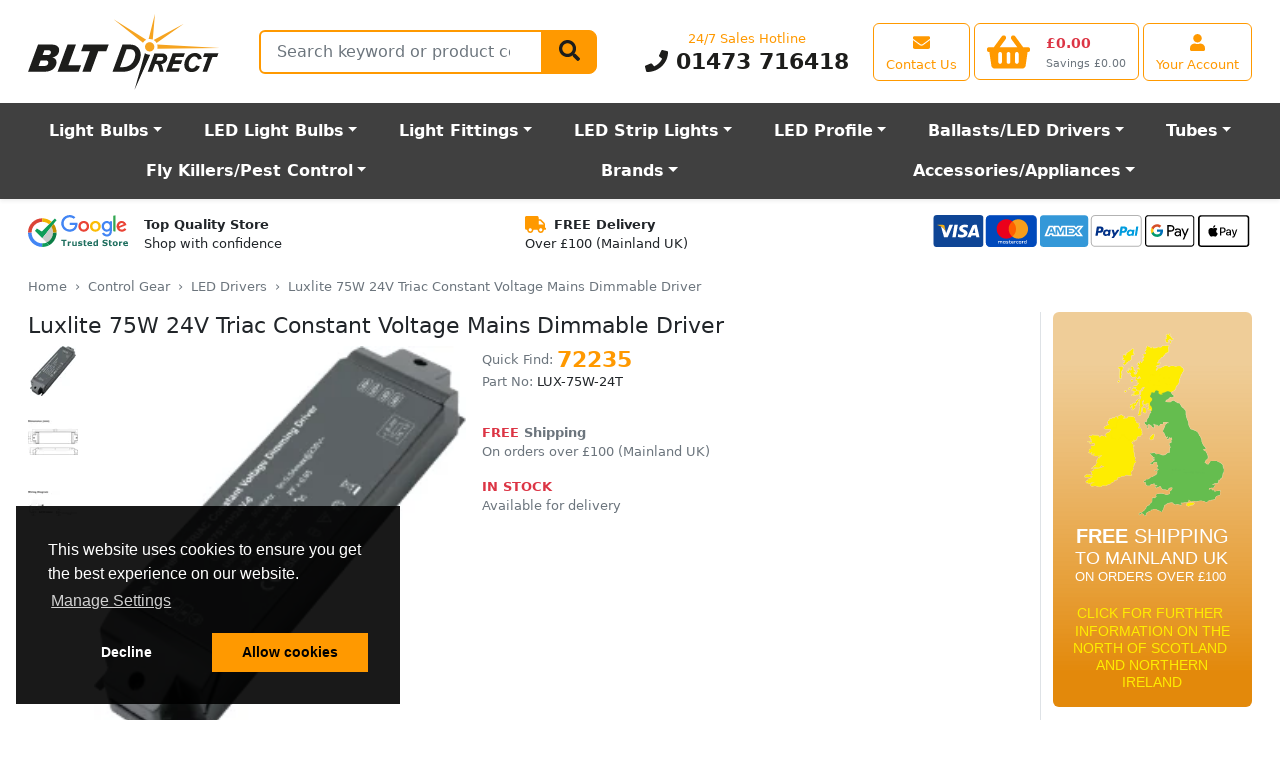

--- FILE ---
content_type: text/html; charset=UTF-8
request_url: https://www.bltdirect.com/luxlite-75w-24v-triac-constant-voltage-mains-dimmable-driver
body_size: 20145
content:
<!DOCTYPE html><html class=h-100 lang=en dir=ltr> <head> <title>Luxlite 75W 24V Mains Dimmable Driver</title> <meta charset=utf-8> <meta http-equiv=Content-Type content=text/html> <meta http-equiv=X-UA-Compatible content="IE=edge"> <meta name=viewport content="width=device-width, initial-scale=1, shrink-to-fit=no"> <meta name=google-site-verification content=XTqeTMGvPfxI1YHV5nH9juxohpQhzOAvDkO1DyGVgLE> <link rel=dns-prefetch href="https://cdn.bltdirect.com"> <link rel=icon type=image/png href="https://cdn.bltdirect.com/images/favicon.ico" sizes="16x16 32x32 48x48 64x64" type="image/vnd.microsoft.icon" /> <link rel="shortcut icon" href="https://cdn.bltdirect.com/images/favicon.ico" type=image/x-icon /> <link rel=apple-touch-icon href="https://cdn.bltdirect.com/images/apple-touch-icon.png" /> <link rel=apple-touch-icon sizes=57x57 href="https://cdn.bltdirect.com/imagesapple-touch-icon-57x57.png" /> <link rel=apple-touch-icon sizes=72x72 href="https://cdn.bltdirect.com/images/apple-touch-icon-72x72.png" /> <link rel=apple-touch-icon sizes=76x76 href="https://cdn.bltdirect.com/images/apple-touch-icon-76x76.png" /> <link rel=apple-touch-icon sizes=114x114 href="https://cdn.bltdirect.com/images/apple-touch-icon-114x114.png" /> <link rel=apple-touch-icon sizes=120x120 href="https://cdn.bltdirect.com/images/apple-touch-icon-120x120.png" /> <link rel=apple-touch-icon sizes=144x144 href="https://cdn.bltdirect.com/images/apple-touch-icon-144x144.png" /> <link rel=apple-touch-icon sizes=152x152 href="https://cdn.bltdirect.com/images/apple-touch-icon-152x152.png" /> <link rel=apple-touch-icon sizes=180x180 href="https://cdn.bltdirect.com/images/apple-touch-icon-180x180.png" /> <meta name=format-detection content="telephone=no"> <meta property="og:title" content="Luxlite 75W 24V Mains Dimmable Driver"> <meta property="og:description" content="Luxlite 75W 24V Mains Dimmable Driver"> <meta property="og:image" content="https://cdn.bltdirect.com/images/Screenshot-2023-10-26-16.46.56-300x300.png"> <meta property="og:image:width" content=300> <meta property="og:image:height" content=300> <meta name=description content="Luxlite 75W 24V Mains Dimmable Driver"> <meta name="p:domain_verify" content=d408da28b6ad9ead7e406878a1fe83a7> <link rel=canonical href="https://www.bltdirect.com/luxlite-75w-24v-triac-constant-voltage-mains-dimmable-driver"> <link href="/assets/css/all-common.min.css?buildId=1768582553" rel=stylesheet type=text/css> <link href="/assets/css/blt.min.css?buildId=1768582553" rel=stylesheet type=text/css> <noscript id=deferredStyles> <link href="/assets/css/cookieconsent.min.css?buildId=1768582553" rel=stylesheet type=text/css> </noscript> <script nonce="P-t9GT9PCjZsmzr1B51rog" type="application/ld+json"> { "@context": "https://schema.org/", "@type": "Product", "productID": 72235, "name": "Luxlite 75W 24V Triac Constant Voltage Mains Dimmable Driver", "image": "https://cdn.bltdirect.com/images/Screenshot-2023-10-26-16.46.56.png", "description": "From Luxlite this LED driver measures 212.5mm and 53.9mm and it operates on triac constant voltage dimming. It can work with lights that run up to 75w and on 24v.", "sku": "LUX-75W-24T", "mpn": "LUX-75W-24T", "offers": { "@type": "Offer", "availability": "https://schema.org/InStock", "itemCondition": "https://schema.org/NewCondition", "priceCurrency": "GBP", "price": "94.20", "url": "https://www.bltdirect.com/luxlite-75w-24v-triac-constant-voltage-mains-dimmable-driver" } } </script> <script nonce="P-t9GT9PCjZsmzr1B51rog" async src="https://www.googletagmanager.com/gtag/js?id=AW-711586950"></script> <script nonce="P-t9GT9PCjZsmzr1B51rog"> window.dataLayer = window.dataLayer || []; function gtag(){dataLayer.push(arguments);} gtag('js', new Date()); gtag('config', 'AW-711586950'); </script> <script nonce="P-t9GT9PCjZsmzr1B51rog"> function getCookie(name) { const value = `; ${document.cookie}`; const parts = value.split(`; ${name}=`); if (parts.length === 2) return parts.pop().split(';').shift(); } function setCookie(name, value, days) { const date = new Date(); date.setTime(date.getTime() + (days * 24 * 60 * 60 * 1000)); const expires = `expires=${date.toUTCString()}`; document.cookie = `${name}=${value};${expires};path=/`; } gtag('js', new Date()); gtag('set', 'url_passthrough', true); gtag('set', 'ads_data_redaction', true); gtag('consent', 'default', { 'functionality_storage': 'denied', 'personalization_storage': 'denied', 'analytics_storage': 'denied', 'ad_storage': 'denied', 'ad_user_data': 'denied', 'ad_personalization': 'denied', 'security_storage': 'granted', 'wait_for_update': 2000 }); gtag('config', 'AW-711586950', { 'allow_enhanced_conversions': true }); gtag('config', 'G-9LHFWZJC9D', { 'consent_mode': 'advanced', 'url_passthrough': true, 'redact_device_info': true, 'restricted_data_processing': true }); const cookieConsentValue = getCookie('cookieconsent_status'); let preferencesEnabled = getCookie('preferences_cookies') || false; let analyticsEnabled = getCookie('analytics_cookies') || false; let marketingEnabled = getCookie('marketing_cookies') || false; if(cookieConsentValue){ gtag('consent', 'update', { 'functionality_storage': preferencesEnabled ? 'granted' : 'denied', 'personalization_storage': preferencesEnabled ? 'granted' : 'denied', 'analytics_storage': analyticsEnabled ? 'granted' : 'denied', 'ad_storage': marketingEnabled ? 'granted' : 'denied', 'ad_user_data': marketingEnabled ? 'granted' : 'denied', 'ad_personalization': marketingEnabled ? 'granted' : 'denied' }); } window.uetq = window.uetq || []; window.uetq.push('consent', 'default', { 'ad_storage': marketingEnabled ? 'granted' : 'denied' }); </script> <script nonce="P-t9GT9PCjZsmzr1B51rog" src="//www.googletagmanager.com/gtag/js?id=AW-711586950" async ></script> <script nonce="P-t9GT9PCjZsmzr1B51rog">(function(w,d,t,r,u){var f,n,i;w[u]=w[u]||[],f=function(){var o={ti:"5256078", enableAutoSpaTracking: true};o.q=w[u],w[u]=new UET(o),w[u].push("pageLoad")},n=d.createElement(t),n.src=r,n.async=1,n.onload=n.onreadystatechange=function(){var s=this.readyState;s&&s!=="loaded"&&s!=="complete"||(f(),n.onload=n.onreadystatechange=null)},i=d.getElementsByTagName(t)[0],i.parentNode.insertBefore(n,i)})(window,document,"script","//bat.bing.com/bat.js","uetq");</script> <script nonce="P-t9GT9PCjZsmzr1B51rog" src="https://cdn.attn.tv/blt-gb/dtag.js" defer></script> <script nonce="P-t9GT9PCjZsmzr1B51rog"> (function(src) { var o = 'ITCLKQ'; window[o] = window[o] || function() {(window[o].q=window[o].q||[]).push(arguments)}; window[o].l = 1 * new Date(); var s = document.createElement('script'); var f = document.getElementsByTagName('script')[0]; s.async = 1;s.src = src;f.parentNode.insertBefore(s,f); })('https://analytics.webgains.io/310572/main.min.js'); ITCLKQ('set', 'internal.api', true); ITCLKQ('set', 'internal.cookie', true); ITCLKQ('click'); </script> </head> <body class="d-flex flex-column h-100"> <div name=top></div> <div class="overlay overlay-all"></div> <header class=shadow-sm> <div id=minicart class=minicart> <div id=minicart-contents> <div id=minicart-loading class="p-3 text-center"> <span class=spinner-border></span> Loading basket... </div> </div></div><style> .minicart { display: none; position: fixed; top: 0; right: 0; background: white; border: 1px solid #ccc; box-shadow: 0 2px 8px rgba(0,0,0,0.2); z-index: 1000; min-width: 200px; padding: 10px; border-radius: 6px; } .minicart.visible { display: block; } .spinner-border { display: inline-block; width: 1rem; height: 1rem; border: 0.2em solid #000; border-right-color: transparent; border-radius: 50%; animation: spin 0.75s linear infinite; } @keyframes spin { 100% { transform: rotate(360deg); } } .p-3 { padding: 1rem; } .text-center { text-align: center; }</style><script nonce="P-t9GT9PCjZsmzr1B51rog"> (function() { 'use strict'; document.addEventListener('DOMContentLoaded', function() { const minicartButton = document.getElementById('minicartButton'); const minicart = document.getElementById('minicart'); if (!minicartButton) { console.error('Error: #minicartButton not found in the DOM'); return; } if (!minicart) { console.error('Error: #minicart not found in the DOM'); return; } let hoverTimeout; let isInside = false; function positionMinicart() { const rect = minicartButton.getBoundingClientRect(); minicart.style.top = `${rect.bottom + 8}px`; minicart.style.right = '0px'; minicart.style.left = 'auto'; } function showMinicart() { clearTimeout(hoverTimeout); hoverTimeout = setTimeout(() => { if (isInside) return; isInside = true; minicart.classList.add('visible'); positionMinicart(); fetchAndRenderMinicart(); window.addEventListener('scroll', positionMinicart, { passive: true }); window.addEventListener('resize', positionMinicart); }, 250); } function hideMinicart() { clearTimeout(hoverTimeout); hoverTimeout = setTimeout(() => { if (!isInside) return; isInside = false; minicart.classList.remove('visible'); window.removeEventListener('scroll', positionMinicart); window.removeEventListener('resize', positionMinicart); }, 250); } function fetchAndRenderMinicart() { fetch('/api/cart/minicart', { cache: 'no-store', credentials: 'same-origin' }) .then(response => response.ok ? response.json() : null) .then(data => { if (data && data.html) { minicart.querySelector('#minicart-contents').innerHTML = data.html; positionMinicart(); } else { console.warn('No valid data received from /api/cart/minicart'); } }) .catch(error => console.error('Error fetching minicart:', error)); } minicartButton.addEventListener('mouseenter', showMinicart); minicartButton.addEventListener('mouseleave', () => { if (!minicart.matches(':hover')) hideMinicart(); }); minicart.addEventListener('mouseenter', () => { clearTimeout(hoverTimeout); }); minicart.addEventListener('mouseleave', hideMinicart); minicart.addEventListener('click', (e) => { if (e.target.classList.contains('minicart-button')) { clearTimeout(hoverTimeout); } }); }); })();</script> <div class="offcanvas offcanvas-start" tabindex=-1 id=offcanvasMenu aria-labelledby=offcanvasMenuLabel> <div class="offcanvas-header py-0"> <button type=button class="btn-close text-reset" data-bs-dismiss=offcanvas aria-label=Close></button> <li class="nav-item d-flex flex-fill align-items-center"> <a class="navbar-brand mx-auto" href=/ title="Light Bulbs, Lamps and Tubes Direct"> <img class="my-auto logo" src="/assets/images/BLT-Direct-logo.svg" alt="Light Bulbs, Lamps and Tubes Direct" width=192 height=76> </a>  <li class="nav-item d-flex d-md-none align-items-center"> <a class="btn btn-outline-primary align-items-center d-flex justify-content-center flex-column" href=/account-centre aria-label="View your account centre"> <i class="fas fa-user align-self-center fa-lg m-1"></i> <span class="d-none d-md-block d-lg-block d-xl-block text-nowrap">Your Account</span> </a> </li> </div> <div class="offcanvas-header py-0"> <h5 class=offcanvas-title id=offcanvasMenuLabel>Departments</h5> </div> <div class=offcanvas-body id=megamenuMobile> <button class="btn btn-primary" type=button disabled> <span class="spinner-border spinner-border-sm" role=status aria-hidden=true></span> Loading... </button> </div> </div> <script nonce="P-t9GT9PCjZsmzr1B51rog"> (function() { 'use strict'; window.addEventListener('load', function() { var menuDataLoadedForPhone = false; var menuDataLoadedForDesktop = false; var menuOffcanvas = document.getElementById('offcanvasMenu'); menuOffcanvas.addEventListener('shown.bs.offcanvas', function() { menuDataLoad('phone'); }); var menuDesktopContainer = document.getElementById('megamenuDesktop'); menuDesktopContainer.addEventListener('click', function() { menuDataLoad('desktop'); }); menuDesktopContainer.addEventListener('mouseover', function() { menuDataLoad('desktop'); }); function menuDataIsLoaded(deviceType) { if (deviceType == 'desktop') { return menuDataLoadedForDesktop; } else if (deviceType == 'phone') { return menuDataLoadedForPhone; } } function menuDataSetLoaded(deviceType, value) { if (deviceType == 'desktop') { menuDataLoadedForDesktop = value; } else if (deviceType == 'phone') { menuDataLoadedForPhone = value; } } function menuBuildDesktop(data) { for (var i in data) { var elementId = 'megaMenu' + data[i].ID; var container = document.getElementById(elementId); if (container == null) { console.warn('Could not find element with ID "' + elementId + '"'); continue; } var h = renderHBS('megamenu-desktop', data[i]); container.insertAdjacentHTML('beforeend', h); } } function menuBuildMobile(data) { var h = renderHBS('megamenu-mobile', data); var container = document.getElementById('megamenuMobile'); container.innerHTML = h; } function menuDataLoad(deviceType = 'desktop') { if (!menuDataIsLoaded(deviceType)) { $.ajax({ type: 'POST', url: '/api/menu/get', cache: false, dataType: 'json', data: { deviceType: deviceType, }, }).fail(function() { menuDataSetLoaded(deviceType, false); }).done(function(data) { menuDataSetLoaded(deviceType, true); if (deviceType == 'desktop') { menuBuildDesktop(data); } else { menuBuildMobile(data); } }); } } }, false); })()</script> <nav class="navbar navbar-light bg-white navbar-expand-md py-0" id=primaryNav> <div class=container-fluid> <div class="collapse navbar-collapse d-flex" id=navcol-1> <ul class="nav navbar-nav flex-fill flex-row justify-content-end flex-sm-nowrap mx-md-3 my-md-2"> <li class="nav-item d-none d-md-flex flex-fill flex-md-grow-0 align-items-left"> <a class="navbar-brand align-items-center" href=/ title="Light Bulbs, Lamps and Tubes Direct"> <img class="my-auto logo" src="/assets/images/BLT-Direct-logo.svg" alt="Light Bulbs, Lamps and Tubes Direct" width=192 height=76> </a>  <li class="nav-item d-none d-lg-flex flex-fill flex-grow-1 align-items-lg-center mx-4"> <div class="d-none d-lg-flex flex-fill h-100 align-items-center"> <form class=flex-fill id=SearchBar role=search action=/search> <div class=flex-grow-1> <div class="d-flex flex-nowrap flex-grow-1"> <div class="input-group flex-grow-1"> <div class="position-absolute overflow-hidden rounded bg-white mt-1" id=SearchBarResults></div> <label class=visually-hidden for=search-field-1>Search</label> <input class="form-control form-control-lg flex-grow-1 flex-fill rounded-start input-search" type=search name=query id=search-field-1 placeholder="Search keyword or product code" value="" autocomplete=off aria-describedby=validationQueryFeedback tabindex=-1> <button class="btn btn-primary btn-lg" type=submit><i class="fas fa-search fa-lg"></i></button> </div> </div> </div> </form> </div>  <li class="nav-item d-none d-md-flex d-lg-flex d-xl-flex flex-column flex-md-grow-1 flex-lg-grow-0 justify-content-center my-1 mx-4"> <p class="text-nowrap text-center d-block text-primary mb-0">24/7 Sales Hotline</p> <p class="text-center flex-shrink-1 d-block h1 fw-bold mb-0"> <a class="text-decoration-none text-dark" href="tel:01473716418"><i class="fas fa-phone"></i> 01473 716418</a> </p>  <li class="nav-item d-flex d-md-none align-items-center"> <a class="btn btn-outline-primary align-items-center" href="#" data-bs-toggle=offcanvas data-bs-target="#offcanvasMenu" aria-controls=offcanvasMenu aria-label="Open the shop menu"> <i class="fas fa-bars align-self-center fa-lg m-1"></i> </a>  <li class="nav-item d-flex d-md-none flex-fill flex-md-grow-0 align-items-center"> <a class="navbar-brand mx-auto" href=/ title="Light Bulbs, Lamps and Tubes Direct"> <img class="my-auto logo" src="/assets/images/BLT-Direct-logo.svg" alt="Light Bulbs, Lamps and Tubes Direct" width=96 height=48> </a>  <li class="nav-item d-none d-sm-flex align-items-center"> <a class="btn btn-outline-primary align-items-center d-flex justify-content-center flex-column" href=/support aria-label="View our contact us page"> <i class="fas fa-envelope align-self-center fa-lg m-1"></i> <span class="d-none d-md-block d-lg-block d-xl-block text-nowrap">Contact Us</span> </a>  <li class="nav-item d-flex d-sm-none align-items-center"> <a class="btn btn-outline-primary align-items-center d-flex justify-content-center flex-column" href="tel:01473716418" aria-label="Contact our sales or customer service phone line"> <i class="fas fa-phone align-self-center fa-lg m-1"></i> </a>  <li class="nav-item d-flex align-items-center ms-1"> <a class="btn btn-outline-primary align-items-center text-nowrap" id=minicartButton href=/cart data-placement=bottom aria-label="View your shopping basket"> <div class="d-flex align-items-center shopping-cart-img-height-fix"> <div class="position-relative me-sm-2 me-md-3"> <i class="d-block d-md-none fas fa-shopping-basket align-self-center fa-lg m-1"></i> <i class="d-none d-md-block fas fa-shopping-basket align-self-center fa-3x"></i> <span id=minicartCount class="badge rounded-pill position-absolute top-0 end-0 lh-1 me-n2 me-md-0 mt-n1 nt-md-0" style="min-width:1.25rem; display:none;"></span> </div> <div class="d-flex flex-column justify-content-center justify-content-md-between"> <h4 id=minicartTotal class="d-none d-sm-block text-danger text-start fw-bold mb-0 mb-md-1 mt-md-1" style="min-width: 6ch; visibility:hidden;">&pound;0.00</h4> <span id=minicartSavings class="d-none d-md-block text-muted text-nowrap small mb-0" style="visibility:hidden;">Savings &pound;0.00</span> </div> </div> </a>  <li class="nav-item d-none d-md-flex align-items-center ms-1"> <a class="btn btn-outline-primary align-items-center d-flex justify-content-center flex-column" href=/account-centre aria-label="View your account centre"> <i class="fas fa-user align-self-center fa-lg m-1"></i> <span class="d-none d-md-block d-lg-block d-xl-block text-nowrap">Your Account</span> </a>  </ul> </div> </div> </nav> <nav class="navbar navbar-dark bg-gray-dark navbar-expand-md" id=secondaryNav> <div class=container-fluid> <div class="d-flex d-md-none flex-fill"> <form class=flex-fill role=search action=/search> <div class="flex-grow-1 mb-0"> <div class="d-flex flex-nowrap flex-grow-1"> <div class="input-group flex-grow-1"> <label class=visually-hidden for=search-field-2>Search</label> <input class="form-control form-control-lg flex-grow-1 flex-fill rounded-start" id=search-field-2 type=search name=query placeholder="Search keyword or product code" value="" aria-describedby=validationQueryFeedback tabindex=-1> <button class="btn btn-primary" aria-label=Search type=submit><i class="fas fa-search"></i></button> </div> </div> </div> </form> </div> <div class="d-none d-lg-block flex-fill"> <nav class="nav d-flex mx-md-3" id=megamenuDesktop> <ul class="nav navbar flex-fill p-0"> <li class="nav-item dropdown position-static btn btn-lg btn-megamenu flex-fill" id=megaMenu4281 data-menu-id=4281> <a class="dropdown-toggle fw-bold c-inherit" data-toggle=dropdown href=/light-bulbs title="Light Bulbs">Light Bulbs</a>  <li class="nav-item dropdown position-static btn btn-lg btn-megamenu flex-fill" id=megaMenu1493 data-menu-id=1493> <a class="dropdown-toggle fw-bold c-inherit" data-toggle=dropdown href=/led-light-bulbs title="LED Light Bulbs">LED Light Bulbs</a>  <li class="nav-item dropdown position-static btn btn-lg btn-megamenu flex-fill" id=megaMenu1866 data-menu-id=1866> <a class="dropdown-toggle fw-bold c-inherit" data-toggle=dropdown href=/light-fittings title="Light Fittings">Light Fittings</a>  <li class="nav-item dropdown position-static btn btn-lg btn-megamenu flex-fill" id=megaMenu2989 data-menu-id=2989> <a class="dropdown-toggle fw-bold c-inherit" data-toggle=dropdown href=/led-strip-light title="LED Strip Lights">LED Strip Lights</a>  <li class="nav-item dropdown position-static btn btn-lg btn-megamenu flex-fill" id=megaMenu2776 data-menu-id=2776> <a class="dropdown-toggle fw-bold c-inherit" data-toggle=dropdown href=/led-strip-light-profile title="LED Profile">LED Profile</a>  <li class="nav-item dropdown position-static btn btn-lg btn-megamenu flex-fill" id=megaMenu1566 data-menu-id=1566> <a class="dropdown-toggle fw-bold c-inherit" data-toggle=dropdown href=/control-gear title="Ballasts/LED Drivers">Ballasts/LED Drivers</a>  <li class="nav-item dropdown position-static btn btn-lg btn-megamenu flex-fill" id=megaMenu1437 data-menu-id=1437> <a class="dropdown-toggle fw-bold c-inherit" data-toggle=dropdown href=/fluorescent-tubes title=Tubes>Tubes</a>  <li class="nav-item dropdown position-static btn btn-lg btn-megamenu flex-fill" id=megaMenu4476 data-menu-id=4476> <a class="dropdown-toggle fw-bold c-inherit" data-toggle=dropdown href=/electric-fly-killer-glue-board-units title="Fly Killers/Pest Control">Fly Killers/Pest Control</a>  <li class="nav-item dropdown position-static btn btn-lg btn-megamenu flex-fill" id=megaMenu1971 data-menu-id=1971> <a class="dropdown-toggle fw-bold c-inherit" data-toggle=dropdown href=/brands title=Brands rel=nofollow>Brands</a>  <li class="nav-item dropdown position-static btn btn-lg btn-megamenu flex-fill" id=megaMenu2029 data-menu-id=2029> <a class="dropdown-toggle fw-bold c-inherit" data-toggle=dropdown href=/accessories-appliances title=Accessories/Appliances>Accessories/Appliances</a>  </ul> </nav> </div> <div class="d-flex d-lg-none justify-content-between w-100 mx-md-3"> <div class="navbar-browse me-2"> <button class="btn btn-light btn-lg text-start collapsed w-100 d-none d-md-inline-flex align-items-center" type=button data-bs-toggle=offcanvas data-bs-target="#offcanvasMenu" aria-controls=offcanvasMenu> <i class="fa fa-bars pe-1"></i> Browse </button> </div> <div class="d-none d-md-block d-lg-none justify-content-between w-100"> <div class="flex-fill w-100 ps-1"> <form class=flex-fill role=search action=/search> <div class=flex-fill> <div class="input-group input-group-lg flex-fill"> <input class="form-control flex-fill rounded-start input-search" type=search name=query placeholder="Search keyword or product code" aria-label="Search Terms" tabindex=-1> <button class="btn btn-primary btn-lg" type=submit><span class="fa fa-search" aria-hidden=true></span></button> </div> </div> </form> </div> </div> </div> </div> </nav> </header> <div class=position-relative> <div class="overlay overlay-menu"></div> <div class="d-flex flex-nowrap justify-content-between px-2 mx-md-3"> <div class="py-3 px-1"> <div class="d-flex flex-nowrap align-content-center"> <a href="https://www.google.com/shopping/ratings/account/metrics?q=bltdirect.com&c=GB&v=19&hl=en_GB" target=_blank rel="noopener noreferrer" title="Google Trust Store"> <img class="img-fluid h-fixed-2-5em" src="https://cdn.bltdirect.com/images/google-trust-store-logo.svg" alt="Google Trust Store" width=100 height=32> </a> <span class="d-none d-lg-block text-nowrap ps-3"><span class=fw-semibold>Top Quality Store</span><br>Shop with confidence</span> </div> </div> <div class="py-3 px-1 d-none d-lg-block"> <span class="fa fa-truck fa-lg text-primary me-2" aria-hidden=true></span><span class=fw-semibold>FREE Delivery</span><br> Over &pound;100 (Mainland UK) </div> <div class="py-3 px-1"> <img class="img-fluid h-fixed-2-5em" src="https://cdn.bltdirect.com/images/footer-cards-2023.svg" width=321 height=40 alt="Payment Card Types"> </div> </div> <main class="module module-product pb-3"> <link rel=preload fetchpriority=high as=image href="https://cdn.bltdirect.com/images/Screenshot-2023-10-26-16.46.56-560x500.webp" type=image/webp> <div class=container-fluid> <div class="d-none d-md-block py-2 px-0 px-md-3"> <nav aria-label=breadcrumb> <ol class="breadcrumb mb-0"> <li class=breadcrumb-item><a class=text-secondary href=/>Home</a> <li class=breadcrumb-item><a class=text-secondary href=/control-gear>Control Gear</a> <li class=breadcrumb-item><a class=text-secondary href=/led-drivers-and-power-supplies>LED Drivers</a> <li class="breadcrumb-item active" aria-current=page>Luxlite 75W 24V Triac Constant Voltage Mains Dimmable Driver </ol> </nav> </div> <div class="py-2 px-0 px-md-3"> <div class=row> <div class="col mnw-0"> <div class=d-flex> <div class=flex-fill> <h1 itemprop=name>Luxlite 75W 24V Triac Constant Voltage Mains Dimmable Driver</h1> </div> <div class="d-none d-sm-block flex-shrink"> </div> </div> <div class="d-flex flex-wrap justify-content-between"> <div class="flex-grow-1 pb-3"> <style> #product-zoom-container { overflow: hidden; margin: auto; position: relative; z-index: 1; } #product-zoom-container:hover { cursor: zoom-in; } .overlay-icons { position: absolute; top: 0; right: 0; z-index: 9 !important; pointer-events: none; } .overlay-icons > div { pointer-events: auto; } </style> <div class=d-flex> <div class="swiper swiper-vertical me-3"> <div class=swiper-wrapper> <div class="swiper-slide mb-3 product-image-thumb" data-standard="https://cdn.bltdirect.com/images/Screenshot-2023-10-26-16.46.56-500x500.png"> <img class=img-fb src="https://cdn.bltdirect.com/images/Screenshot-2023-10-26-16.46.56-50x50.webp" title="" alt="" width=50 height=50 data-action=set-product-image style="max-width: 50px; max-height: 50px; width: 100%; height: 100%; object-fit: contain;" > </div> <div class="swiper-slide mb-3 product-image-thumb" data-standard="https://cdn.bltdirect.com/images/Screenshot-2023-10-26-16.47.08-500x500.png"> <img class=img-fb src="https://cdn.bltdirect.com/images/Screenshot-2023-10-26-16.47.08-50x50.webp" title="" alt="" width=50 height=50 data-action=set-product-image style="max-width: 50px; max-height: 50px; width: 100%; height: 100%; object-fit: contain;" > </div> <div class="swiper-slide mb-3 product-image-thumb" data-standard="https://cdn.bltdirect.com/images/Screenshot-2023-10-26-16.47.12-500x500.png"> <img class=img-fb src="https://cdn.bltdirect.com/images/Screenshot-2023-10-26-16.47.12-50x50.webp" title="" alt="" width=50 height=50 data-action=set-product-image style="max-width: 50px; max-height: 50px; width: 100%; height: 100%; object-fit: contain;" > </div> </div> <div class=swiper-button-prev></div> <div class=swiper-button-next></div> </div> <div class="flex-fill text-center position-relative" style="max-width: 75vw; position: relative;"> <div class=overlay-icons> </div> <div class=product-image-main> <div id=product-zoom-container> <img id=product-zoom-img class=img-fb width=232 height=251 style="max-height: 500px; width: 100%; height: 100%; object-fit: contain;" src="https://cdn.bltdirect.com/images/Screenshot-2023-10-26-16.46.56-560x500.webp" title="Luxlite 75W 24V Triac Constant Voltage Mains Dimmable Driver" alt="This is a Product image"> </div> </div> </div> </div> </div> <div class="w-100 d-sm-none"></div> <div class="flex-fill pb-3 mx-sm-3"> <div class="row d-none d-sm-block"> <div class="col-auto col-md-12 pb-3"> <div class=table-cell> <span class="text-muted align-middle">Quick Find:</span> <span class="text-primary align-middle fw-bold h1 quick-find" itemprop=productID>72235</span> </div> <div class=table-cell> <span class=text-muted>Part No:</span> <span class=text-break itemprop=mpn>LUX-75W-24T</span> </div> </div> <div class="col col-md-12 pb-3"> </div> </div> <div class=row> <div class="col col-sm-12"> <a class="text-decoration-none text-secondary" href=/deliveryrates> <div class=d-flex> <div class=mb-3> <span class=fw-bold><span class="text-danger text-uppercase">Free</span> Shipping</span><br> On orders over &pound;100 (Mainland UK) </div> </div> </a> </div> <div class="col col-sm-12"> <div class="d-flex text-secondary"> <div class=mb-3> <span class=fw-bold><span class="text-danger text-uppercase">In Stock</span></span><br> Available for delivery </div> </div> </div> </div> </div> <div class="flex-fill d-none d-sm-block pb-3 pe-xl-1 mx-3"> <div class="border rounded p-3"> <div class=py-1> <p class=h5>Price<br><span class="h1 display-4 fw-bold">&pound;78.50</span> <span class="h2 fw-bold"></span></p> </div> <div class=py-1> <p class=text-muted> <span class=text-small>Inc. VAT</span><br> <span class=h5>£94.20</span> </p> </div> <div class=py-1> <p class=text-muted> <del> <span class="text-small text-uppercase">RRP</span><br> <span class=h5>£121.92</span> </del> </p> </div> <div class=py-1> <div class=d-flex> <img src="https://cdn.bltdirect.com/images/sale-tag.webp" alt="On Sale" width=60 height=37> <div class=text-danger> <span class=fw-bold>36% Off</span><br/> Save a total of £43.42 </div> </div> </div> <div class=mt-3>  <form class=d-flex id=SearchBar role=search action=/customise method=post name=buy> <input type=hidden name=action value=customise> <input type=hidden name=product value=72235> <input type=hidden name=category value=6424> <div class=input-group> <label class=d-none for=quantity>Qty</label> <input class="form-control form-control-lg d-inline-block w-auto mw-fixed-lg" type=number name=quantity id=quantity value=1 min=1 max=9999> <button class="btn btn-lg btn-primary add-to-cart" title="Add to Basket" type=button data-action=add-to-cart data-product-id=72235 data-has-options=0 data-accessed-category-id=0> <i class="fas fa-cart-plus"></i> <span class=d-md-none>Add</span> <span class="d-none d-md-inline-block">Add to Basket</span> </button> </div> </form> </div> </div> </div> </div> <div class=d-sm-none> <div class="row justify-content-between"> <div class="col-auto pb-3"> <span class="display-4 fw-bold">&pound;78.50</span> <span class="h3 fw-bold"></span><br> <span class=text-muted> <span class=text-small>Inc. VAT</span> <span class=h5>£94.20</span> </span> </div> <div class="col-auto py-3"> <form class=d-flex action=/customise method=post name=buy> <input type=hidden name=action value=customise> <input type=hidden name=product value=72235> <input type=hidden name=category value=6424> <div class=input-group> <input class="form-control form-control-lg d-inline-block w-auto mw-fixed-lg" type=number name=quantity value=1 min=1 max=9999> <button class="btn btn-lg btn-primary add-to-cart" title="Add to Basket" type=button data-action=add-to-cart data-product-id=72235 data-has-options=0 data-accessed-category-id=0> <i class="fas fa-cart-plus"></i> <span class=d-md-none>Add</span> <span class="d-none d-md-inline-block">Add to Basket</span> </button> </div> </form> </div> </div> <div class="d-flex align-items-center pb-3"> <img src="https://cdn.bltdirect.com/images/sale-tag.webp" alt="On Sale" width=60 height=37> <div class=ps-3> <span class=text-danger>Saving 36%</span> (&pound;43.42) on RRP: &pound;121.92 </div> </div> <div class="row justify-content-between pb-3"> <div class=col-6> <span class=text-muted>Quick Find:</span> <span class="text-primary h5">72235</span> </div> <div class=col-6> <span class=text-muted>Part No:</span> <span class="text-muted h5">LUX-75W-24T</span> </div> </div> </div> <div class="d-flex flex-wrap mb-3"> <div class="spec spec-dimming"> <div class="card flex-row flex-wrap m-1"> <div class="my-1 mx-2 icon"> <div class="d-flex align-items-center"> <div class=icon-sprite></div> </div> </div> <div class="my-1 mx-2"> <p class="card-text small"> <span class=fw-bold>Dimming?</span><br> <span>Dimmable </span> </p> </div> </div> </div> <div class="spec spec-length"> <div class="card flex-row flex-wrap m-1"> <div class="my-1 mx-2 icon"> <div class="d-flex align-items-center"> <div class=icon-sprite></div> </div> </div> <div class="my-1 mx-2"> <p class="card-text small"> <span class=fw-bold>Length</span><br> <span>54 mm</span> </p> </div> </div> </div> <div class="spec spec-voltage"> <div class="card flex-row flex-wrap m-1"> <div class="my-1 mx-2 icon"> <div class="d-flex align-items-center"> <div class=icon-sprite></div> </div> </div> <div class="my-1 mx-2"> <p class="card-text small"> <span class=fw-bold>Voltage</span><br> <span>24 Volt</span> </p> </div> </div> </div> <div class="spec spec-wattage"> <div class="card flex-row flex-wrap m-1"> <div class="my-1 mx-2 icon"> <div class="d-flex align-items-center"> <div class=icon-sprite></div> </div> </div> <div class="my-1 mx-2"> <p class="card-text small"> <span class=fw-bold>Wattage</span><br> <span>75 W</span> </p> </div> </div> </div> <div class="spec spec-width"> <div class="card flex-row flex-wrap m-1"> <div class="my-1 mx-2 icon"> <div class="d-flex align-items-center"> <div class=icon-sprite></div> </div> </div> <div class="my-1 mx-2"> <p class="card-text small"> <span class=fw-bold>Width</span><br> <span>212.5 mm</span> </p> </div> </div> </div> </div> <div class="rounded collapse-container border-top" id=overviewTab> <h2 class="mb-0 py-4" type=button data-bs-toggle=collapse data-bs-target="#overview"> <span class="collapse-icon me-1"><i class="fas fa-chevron-up"></i></span> Product Overview </h2> <div class="collapse show" id=overview> <h3>Luxlite 75W 24V Triac Constant Voltage Mains Dimmable Driver from </h2> <div class=pb-3 itemprop=description><p>From Luxlite this LED driver measures 212.5mm and 53.9mm and it operates on triac constant voltage dimming. It can work with lights that run up to 75w and on 24v.</p></div> <div class="d-flex flex-wrap justify-content-between"> <div class="pb-3 pe-0 pe-md-3 flex-grow-1"> <a class=_anchor id=tab-specifications-block></a> <a id=tab-specifications></a> <h3>Technical Specifications</h3> <table class="table table-bordered table-condensed"> <tbody> <tr> <th>Wattage <td> 75 W </td>  <tr> <th>Dimming? <td> Dimmable </td>  <tr> <th>Length <td> 54 mm </td>  <tr> <th>Voltage <td> 24 Volt </td>  <tr> <th>Width <td> 212.5 mm </td>   </table> </div> <div> <div class=pb-3> <h3>Alternative Stock Identifier Part Codes</h3> <table class="table table-bordered table-condensed"> <tbody>  </table> </div> </div> </div> </div> </div> <div class="rounded collapse-container border-top" id=downloadsTab> <h2 class="mb-0 py-4 collapsed" type=button data-bs-toggle=collapse data-bs-target="#downloads"> <span class="collapse-icon me-1"><i class="fas fa-chevron-down"></i></span> Downloads <span class="badge rounded-pill bg-secondary ms-1">1</span> </h2> <div class=collapse id=downloads> <table class="table table-bordered table-condensed"> <tbody> <tr> <td> <a href="/downloads/products/Luxlite_75W_24V_Triac_Constant_Voltage_Mains_Dimmable_Driver.pdf" rel=nofollow> <img src="https://cdn.bltdirect.com/images/static/icons/mimetypes/pdf.png" alt=Datasheet /> </a>  <td> <a href="/downloads/products/Luxlite_75W_24V_Triac_Constant_Voltage_Mains_Dimmable_Driver.pdf" rel=nofollow>Datasheet</a><br/> </td>   </table> </div> </div> <div class="rounded border-top" id=enquiryTab> <h2 class="mb-0 py-4" type=button> <a class=text-reset href="/support?subject=Luxlite 75W 24V Triac Constant Voltage Mains Dimmable Driver %2372235" class=""> <span class=me-1><i class="fas fa-external-link-alt"></i></span> Technical Advice? </a> </h2> </div> <div class=pb-3> <h2>Products similar to this item</h2> <div class=carousel data-ride=carousel> <div class="carousel-inner container-fluid d-flex overflow-x-auto px-0 mx-0" id=carouselSimilar> <div class="grid-item-md px-1 py-1"> <div class="card h-100"> <a href=/all-led-24v-30w-non-dimmable-constant-voltage-led-driver title="ALL LED 24V 30W Non-Dimmable Constant Voltage LED Driver IP20" class="text-decoration-none h-100" data-pd-id=59774 data-pd-name="ALL LED 24V 30W Non-Dimmable Constant Voltage LED Driver IP20" data-pd-brand="All LED" data-pd-category="" data-pd-price="22.81"> <div class="card-body d-flex flex-column h-100"> <div class="position-absolute w-100 text-end ms-n3 pe-3"> <div class="img-fluid h-inherit w-min-content-fit pb-1 ms-auto img-fb"> <img alt="Best Sellers" srcset="https://cdn.bltdirect.com/images/best-seller-60x60.webp 640w" width=60 height=60 loading=lazy > </div> <div class="pb-1 ms-auto img-fb"> <img title="All LED" alt="All LED logo" srcset="https://cdn.bltdirect.com/images/all-led-logo-1-60x60.webp 640w" class=img-fluid width=60 height=60 loading=lazy > </div> </div> <div class="d-flex me-5"> <div class="flex-fill text-start h-fixed-9em w-100"> <img class="img-fluid h-inherit w-min-content-fit img-fb" title="ALL LED 24V 30W Non-Dimmable Constant Voltage LED Driver IP20" srcset="https://cdn.bltdirect.com/images/ADRCV2430-website-22025-150x150.webp 640w" loading=lazy > </div> </div> <div class="row mb-auto"> <div class="col d-flex mt-3"> <h3 class="mb-0 h-fixed-4-25em overflow-hidden text-dark rem-inherit fw-normal">ALL LED 24V <strong>30W Non-Dimmable</strong> Constant Voltage LED Driver <strong>IP20</strong></h3> </div> </div> <div class=row> <div class="col d-flex align-items-center"> <div class="stars stars-sm opacity-0"> <i class="fa fa-star text-muted" aria-hidden=true></i><i class="fa fa-star text-muted" aria-hidden=true></i><i class="fa fa-star text-muted" aria-hidden=true></i><i class="fa fa-star text-muted" aria-hidden=true></i><i class="fa fa-star text-muted" aria-hidden=true></i> </div> </div> </div> <div class=row> <div class="col d-flex"> <p class="text-muted text-truncate"> Quick Find: 59774<br> P/N: ADRCV2430 </p> </div> </div> <div class=row> <div class="col d-flex flex-wrap justify-content-between"> <div class=card-text> <p class="text-danger fw-bold m-0">£22.81</p> <p class="card-text text-muted small m-0">£27.37 inc. VAT</p> </div> <div class="align-content-end mt-auto"> <form class=d-flex action=/customise method=post name=buy> <input type=hidden name=action value=customise> <input type=hidden name=product value=59774> <input type=hidden name=category value=""> <div class=mb-0> <button class="btn btn-primary" title="More Info" type=button>More Info</button> </div> </form> </div> </div> </div> </div> </a> </div> </div> <div class="grid-item-md px-1 py-1"> <div class="card h-100"> <a href=/adrcv2415-24v-15w-constant-current-led-driver title="All LED 24V 4-15W Non-Dimmable Constant Voltage LED Driver IP20" class="text-decoration-none h-100" data-pd-id=73597 data-pd-name="All LED 24V 4-15W Non-Dimmable Constant Voltage LED Driver IP20" data-pd-brand="All LED" data-pd-category="" data-pd-price="13.19"> <div class="card-body d-flex flex-column h-100"> <div class="position-absolute w-100 text-end ms-n3 pe-3"> <div class="img-fluid h-inherit w-min-content-fit pb-1 ms-auto img-fb"> <img alt="Best Sellers" srcset="https://cdn.bltdirect.com/images/best-seller-60x60.webp 640w" width=60 height=60 loading=lazy > </div> <div class="pb-1 ms-auto img-fb"> <img title="All LED" alt="All LED logo" srcset="https://cdn.bltdirect.com/images/all-led-logo-1-60x60.webp 640w" class=img-fluid width=60 height=60 loading=lazy > </div> </div> <div class="d-flex me-5"> <div class="flex-fill text-start h-fixed-9em w-100"> <img class="img-fluid h-inherit w-min-content-fit img-fb" title="All LED 24V 4-15W Non-Dimmable Constant Voltage LED Driver IP20" srcset="https://cdn.bltdirect.com/images/ADRCV2415-website-2532025-150x150.webp 640w" loading=lazy > </div> </div> <div class="row mb-auto"> <div class="col d-flex mt-3"> <h3 class="mb-0 h-fixed-4-25em overflow-hidden text-dark rem-inherit fw-normal">All LED 24V <strong>4-15W Non-Dimmable </strong>Constant Voltage LED Driver <strong>IP20</strong></h3> </div> </div> <div class=row> <div class="col d-flex align-items-center"> <div class="stars stars-sm opacity-0"> <i class="fa fa-star text-muted" aria-hidden=true></i><i class="fa fa-star text-muted" aria-hidden=true></i><i class="fa fa-star text-muted" aria-hidden=true></i><i class="fa fa-star text-muted" aria-hidden=true></i><i class="fa fa-star text-muted" aria-hidden=true></i> </div> </div> </div> <div class=row> <div class="col d-flex"> <p class="text-muted text-truncate"> Quick Find: 73597<br> P/N: ADRCV2415 </p> </div> </div> <div class=row> <div class="col d-flex flex-wrap justify-content-between"> <div class=card-text> <p class="text-danger fw-bold m-0">£13.19</p> <p class="card-text text-muted small m-0">£15.83 inc. VAT</p> </div> <div class="align-content-end mt-auto"> <form class=d-flex action=/customise method=post name=buy> <input type=hidden name=action value=customise> <input type=hidden name=product value=73597> <input type=hidden name=category value=""> <div class=mb-0> <button class="btn btn-primary" title="More Info" type=button>More Info</button> </div> </form> </div> </div> </div> </div> </a> </div> </div> <div class="grid-item-md px-1 py-1"> <div class="card h-100"> <a href=/all-led-24v-60w-non-dimmable-constant-voltage-led-driver title="ALL LED 24V 60W Non-Dimmable Constant Voltage LED Driver IP20" class="text-decoration-none h-100" data-pd-id=59777 data-pd-name="ALL LED 24V 60W Non-Dimmable Constant Voltage LED Driver IP20" data-pd-brand="All LED" data-pd-category="" data-pd-price="27.10"> <div class="card-body d-flex flex-column h-100"> <div class="position-absolute w-100 text-end ms-n3 pe-3"> <div class="img-fluid h-inherit w-min-content-fit pb-1 ms-auto img-fb"> <img alt="Best Sellers" srcset="https://cdn.bltdirect.com/images/best-seller-60x60.webp 640w" width=60 height=60 loading=lazy > </div> <div class="pb-1 ms-auto img-fb"> <img title="All LED" alt="All LED logo" srcset="https://cdn.bltdirect.com/images/all-led-logo-1-60x60.webp 640w" class=img-fluid width=60 height=60 loading=lazy > </div> </div> <div class="d-flex me-5"> <div class="flex-fill text-start h-fixed-9em w-100"> <img class="img-fluid h-inherit w-min-content-fit img-fb" title="ALL LED 24V 60W Non-Dimmable Constant Voltage LED Driver IP20" srcset="https://cdn.bltdirect.com/images/ADRCV2460-website-2025-150x150.webp 640w" loading=lazy > </div> </div> <div class="row mb-auto"> <div class="col d-flex mt-3"> <h3 class="mb-0 h-fixed-4-25em overflow-hidden text-dark rem-inherit fw-normal">ALL LED 24V <strong>60W Non-Dimmable</strong> Constant Voltage LED Driver <strong>IP20</strong></h3> </div> </div> <div class=row> <div class="col d-flex align-items-center"> <div class="stars stars-sm opacity-0"> <i class="fa fa-star text-muted" aria-hidden=true></i><i class="fa fa-star text-muted" aria-hidden=true></i><i class="fa fa-star text-muted" aria-hidden=true></i><i class="fa fa-star text-muted" aria-hidden=true></i><i class="fa fa-star text-muted" aria-hidden=true></i> </div> </div> </div> <div class=row> <div class="col d-flex"> <p class="text-muted text-truncate"> Quick Find: 59777<br> P/N: ADRCV2460 </p> </div> </div> <div class=row> <div class="col d-flex flex-wrap justify-content-between"> <div class=card-text> <p class="text-danger fw-bold m-0">£27.10</p> <p class="card-text text-muted small m-0">£32.52 inc. VAT</p> </div> <div class="align-content-end mt-auto"> <form class=d-flex action=/customise method=post name=buy> <input type=hidden name=action value=customise> <input type=hidden name=product value=59777> <input type=hidden name=category value=""> <div class=mb-0> <button class="btn btn-primary" title="More Info" type=button>More Info</button> </div> </form> </div> </div> </div> </div> </a> </div> </div> <div class="grid-item-md px-1 py-1"> <div class="card h-100"> <a href=/all-led-drive24td-24v-25w-constant-voltage-triac-dimmable-led-driver title="ALL LED 24V 25W Dimmable Constant Voltage LED Driver IP20" class="text-decoration-none h-100" data-pd-id=73426 data-pd-name="ALL LED 24V 25W Dimmable Constant Voltage LED Driver IP20" data-pd-brand="All LED" data-pd-category="" data-pd-price="28.03"> <div class="card-body d-flex flex-column h-100"> <div class="position-absolute w-100 text-end ms-n3 pe-3"> <div class="img-fluid h-inherit w-min-content-fit pb-1 ms-auto img-fb"> <img alt="Best Sellers" srcset="https://cdn.bltdirect.com/images/best-seller-60x60.webp 640w" width=60 height=60 loading=lazy > </div> <div class="pb-1 ms-auto img-fb"> <img title="All LED" alt="All LED logo" srcset="https://cdn.bltdirect.com/images/all-led-logo-1-60x60.webp 640w" class=img-fluid width=60 height=60 loading=lazy > </div> </div> <div class="d-flex me-5"> <div class="flex-fill text-start h-fixed-9em w-100"> <img class="img-fluid h-inherit w-min-content-fit img-fb" title="ALL LED 24V 25W Dimmable Constant Voltage LED Driver IP20" srcset="https://cdn.bltdirect.com/images/ADRCV2425TD-website-2025-150x150.webp 640w" loading=lazy > </div> </div> <div class="row mb-auto"> <div class="col d-flex mt-3"> <h3 class="mb-0 h-fixed-4-25em overflow-hidden text-dark rem-inherit fw-normal">ALL LED 24V <strong>25W </strong><strong>Dimmable </strong>Constant Voltage LED Driver <strong>IP20</strong></h3> </div> </div> <div class=row> <div class="col d-flex align-items-center"> <div class="stars stars-sm opacity-0"> <i class="fa fa-star text-muted" aria-hidden=true></i><i class="fa fa-star text-muted" aria-hidden=true></i><i class="fa fa-star text-muted" aria-hidden=true></i><i class="fa fa-star text-muted" aria-hidden=true></i><i class="fa fa-star text-muted" aria-hidden=true></i> </div> </div> </div> <div class=row> <div class="col d-flex"> <p class="text-muted text-truncate"> Quick Find: 73426<br> P/N: ADRCV2425TD </p> </div> </div> <div class=row> <div class="col d-flex flex-wrap justify-content-between"> <div class=card-text> <p class="text-danger fw-bold m-0">£28.03</p> <p class="card-text text-muted small m-0">£33.64 inc. VAT</p> </div> <div class="align-content-end mt-auto"> <form class=d-flex action=/customise method=post name=buy> <input type=hidden name=action value=customise> <input type=hidden name=product value=73426> <input type=hidden name=category value=""> <div class=mb-0> <button class="btn btn-primary" title="More Info" type=button>More Info</button> </div> </form> </div> </div> </div> </div> </a> </div> </div> <div class="grid-item-md px-1 py-1"> <div class="card h-100"> <a href=/all-led-24v-50w-dimmable-constant-voltage-led-driver title="ALL LED 24V 50W Dimmable Constant Voltage LED Driver IP20" class="text-decoration-none h-100" data-pd-id=70800 data-pd-name="ALL LED 24V 50W Dimmable Constant Voltage LED Driver IP20" data-pd-brand="All LED" data-pd-category="" data-pd-price="41.07"> <div class="card-body d-flex flex-column h-100"> <div class="position-absolute w-100 text-end ms-n3 pe-3"> <div class="img-fluid h-inherit w-min-content-fit pb-1 ms-auto img-fb"> <img alt="Best Sellers" srcset="https://cdn.bltdirect.com/images/best-seller-60x60.webp 640w" width=60 height=60 loading=lazy > </div> <div class="pb-1 ms-auto img-fb"> <img title="All LED" alt="All LED logo" srcset="https://cdn.bltdirect.com/images/all-led-logo-1-60x60.webp 640w" class=img-fluid width=60 height=60 loading=lazy > </div> </div> <div class="d-flex me-5"> <div class="flex-fill text-start h-fixed-9em w-100"> <img class="img-fluid h-inherit w-min-content-fit img-fb" title="ALL LED 24V 50W Dimmable Constant Voltage LED Driver IP20" srcset="https://cdn.bltdirect.com/images/ADRCV2450TD-website-2025-150x150.webp 640w" loading=lazy > </div> </div> <div class="row mb-auto"> <div class="col d-flex mt-3"> <h3 class="mb-0 h-fixed-4-25em overflow-hidden text-dark rem-inherit fw-normal">ALL LED 24V <strong>50W Dimmable </strong>Constant Voltage LED Driver <strong>IP20</strong></h3> </div> </div> <div class=row> <div class="col d-flex align-items-center"> <div class="stars stars-sm opacity-0"> <i class="fa fa-star text-muted" aria-hidden=true></i><i class="fa fa-star text-muted" aria-hidden=true></i><i class="fa fa-star text-muted" aria-hidden=true></i><i class="fa fa-star text-muted" aria-hidden=true></i><i class="fa fa-star text-muted" aria-hidden=true></i> </div> </div> </div> <div class=row> <div class="col d-flex"> <p class="text-muted text-truncate"> Quick Find: 70800<br> P/N: ADRCV2450TD </p> </div> </div> <div class=row> <div class="col d-flex flex-wrap justify-content-between"> <div class=card-text> <p class="text-danger fw-bold m-0">£41.07</p> <p class="card-text text-muted small m-0">£49.28 inc. VAT</p> </div> <div class="align-content-end mt-auto"> <form class=d-flex action=/customise method=post name=buy> <input type=hidden name=action value=customise> <input type=hidden name=product value=70800> <input type=hidden name=category value=""> <div class=mb-0> <button class="btn btn-primary" title="More Info" type=button>More Info</button> </div> </form> </div> </div> </div> </div> </a> </div> </div> <div class="grid-item-md px-1 py-1"> <div class="card h-100"> <a href=/all-led-1-10-x-1w-led-driver-350ma-constant-current title="ALL LED 2-34V 1-11W Non-Dimmable Constant Current LED Driver IP20" class="text-decoration-none h-100" data-pd-id=47714 data-pd-name="ALL LED 2-34V 1-11W Non-Dimmable Constant Current LED Driver IP20" data-pd-brand="All LED" data-pd-category="" data-pd-price="19.73"> <div class="card-body d-flex flex-column h-100"> <div class="position-absolute w-100 text-end ms-n3 pe-3"> <div class="img-fluid h-inherit w-min-content-fit pb-1 ms-auto img-fb"> <img alt="Best Sellers" srcset="https://cdn.bltdirect.com/images/best-seller-60x60.webp 640w" width=60 height=60 loading=lazy > </div> <div class="pb-1 ms-auto img-fb"> <img title="All LED" alt="All LED logo" srcset="https://cdn.bltdirect.com/images/all-led-logo-1-60x60.webp 640w" class=img-fluid width=60 height=60 loading=lazy > </div> </div> <div class="d-flex me-5"> <div class="flex-fill text-start h-fixed-9em w-100"> <img class="img-fluid h-inherit w-min-content-fit img-fb" title="ALL LED 2-34V 1-11W Non-Dimmable Constant Current LED Driver IP20" srcset="https://cdn.bltdirect.com/images/ADRCC350-1-11w-500-500-150x150.webp 640w" loading=lazy > </div> </div> <div class="row mb-auto"> <div class="col d-flex mt-3"> <h3 class="mb-0 h-fixed-4-25em overflow-hidden text-dark rem-inherit fw-normal">ALL LED 2-34V <strong>1-11W Non-Dimmable </strong>Constant Current LED Driver <strong>IP20</strong></h3> </div> </div> <div class=row> <div class="col d-flex align-items-center"> <div class="stars stars-sm "> <i class="fa fa-star"></i><i class="fa fa-star"></i><i class="fa fa-star"></i><i class="fa fa-star"></i><i class="fa fa-star"></i> </div> <div class="text-muted ps-1">(1)</div> </div> </div> <div class=row> <div class="col d-flex"> <p class="text-muted text-truncate"> Quick Find: 47714<br> P/N: ADRCC350/1-11 </p> </div> </div> <div class=row> <div class="col d-flex flex-wrap justify-content-between"> <div class=card-text> <p class="text-danger fw-bold m-0">£19.73</p> <p class="card-text text-muted small m-0">£23.68 inc. VAT</p> </div> <div class="align-content-end mt-auto"> <form class=d-flex action=/customise method=post name=buy> <input type=hidden name=action value=customise> <input type=hidden name=product value=47714> <input type=hidden name=category value=""> <div class=mb-0> <button class="btn btn-primary" title="More Info" type=button>More Info</button> </div> </form> </div> </div> </div> </div> </a> </div> </div> <div class="grid-item-md px-1 py-1"> <div class="card h-100"> <a href=/all-led-24v-100w-dimmable-constant-voltage-led-driver title="ALL LED 24V 100W Dimmable Constant Voltage LED Driver IP20" class="text-decoration-none h-100" data-pd-id=70801 data-pd-name="ALL LED 24V 100W Dimmable Constant Voltage LED Driver IP20" data-pd-brand="All LED" data-pd-category="" data-pd-price="66.78"> <div class="card-body d-flex flex-column h-100"> <div class="position-absolute w-100 text-end ms-n3 pe-3"> <div class="img-fluid h-inherit w-min-content-fit pb-1 ms-auto img-fb"> <img alt="Best Sellers" srcset="https://cdn.bltdirect.com/images/best-seller-60x60.webp 640w" width=60 height=60 loading=lazy > </div> <div class="pb-1 ms-auto img-fb"> <img title="All LED" alt="All LED logo" srcset="https://cdn.bltdirect.com/images/all-led-logo-1-60x60.webp 640w" class=img-fluid width=60 height=60 loading=lazy > </div> </div> <div class="d-flex me-5"> <div class="flex-fill text-start h-fixed-9em w-100"> <img class="img-fluid h-inherit w-min-content-fit img-fb" title="ALL LED 24V 100W Dimmable Constant Voltage LED Driver IP20" srcset="https://cdn.bltdirect.com/images/ADRCV24100TD-website-2025-150x150.webp 640w" loading=lazy > </div> </div> <div class="row mb-auto"> <div class="col d-flex mt-3"> <h3 class="mb-0 h-fixed-4-25em overflow-hidden text-dark rem-inherit fw-normal">ALL LED 24V <strong>100W Dimmable </strong>Constant Voltage LED Driver<strong> IP20</strong></h3> </div> </div> <div class=row> <div class="col d-flex align-items-center"> <div class="stars stars-sm opacity-0"> <i class="fa fa-star text-muted" aria-hidden=true></i><i class="fa fa-star text-muted" aria-hidden=true></i><i class="fa fa-star text-muted" aria-hidden=true></i><i class="fa fa-star text-muted" aria-hidden=true></i><i class="fa fa-star text-muted" aria-hidden=true></i> </div> </div> </div> <div class=row> <div class="col d-flex"> <p class="text-muted text-truncate"> Quick Find: 70801<br> P/N: ADRCV24100TD </p> </div> </div> <div class=row> <div class="col d-flex flex-wrap justify-content-between"> <div class=card-text> <p class="text-danger fw-bold m-0">£66.78</p> <p class="card-text text-muted small m-0">£80.14 inc. VAT</p> </div> <div class="align-content-end mt-auto"> <form class=d-flex action=/customise method=post name=buy> <input type=hidden name=action value=customise> <input type=hidden name=product value=70801> <input type=hidden name=category value=""> <div class=mb-0> <button class="btn btn-primary" title="More Info" type=button>More Info</button> </div> </form> </div> </div> </div> </div> </a> </div> </div> <div class="grid-item-md px-1 py-1"> <div class="card h-100"> <a href=/all-led-drive24-24v-80w-constant-voltage-non-dimmable-led-driver title="ALL LED 24V 80W Non-Dimmable Constant Voltage LED Driver IP20" class="text-decoration-none h-100" data-pd-id=73427 data-pd-name="ALL LED 24V 80W Non-Dimmable Constant Voltage LED Driver IP20" data-pd-brand="All LED" data-pd-category="" data-pd-price="28.36"> <div class="card-body d-flex flex-column h-100"> <div class="position-absolute w-100 text-end ms-n3 pe-3"> <div class="pb-1 ms-auto img-fb"> <img title="All LED" alt="All LED logo" srcset="https://cdn.bltdirect.com/images/all-led-logo-1-60x60.webp 640w" class=img-fluid width=60 height=60 loading=lazy > </div> </div> <div class="d-flex me-5"> <div class="flex-fill text-start h-fixed-9em w-100"> <img class="img-fluid h-inherit w-min-content-fit img-fb" title="ALL LED 24V 80W Non-Dimmable Constant Voltage LED Driver IP20" srcset="https://cdn.bltdirect.com/images/ADRCV2480-website-2025-150x150.webp 640w" loading=lazy > </div> </div> <div class="row mb-auto"> <div class="col d-flex mt-3"> <h3 class="mb-0 h-fixed-4-25em overflow-hidden text-dark rem-inherit fw-normal">ALL LED 24V <strong>80W Non-Dimmable</strong> Constant Voltage<strong> </strong>LED Driver <strong>IP20</strong></h3> </div> </div> <div class=row> <div class="col d-flex align-items-center"> <div class="stars stars-sm opacity-0"> <i class="fa fa-star text-muted" aria-hidden=true></i><i class="fa fa-star text-muted" aria-hidden=true></i><i class="fa fa-star text-muted" aria-hidden=true></i><i class="fa fa-star text-muted" aria-hidden=true></i><i class="fa fa-star text-muted" aria-hidden=true></i> </div> </div> </div> <div class=row> <div class="col d-flex"> <p class="text-muted text-truncate"> Quick Find: 73427<br> P/N: ADRCV2480 </p> </div> </div> <div class=row> <div class="col d-flex flex-wrap justify-content-between"> <div class=card-text> <p class="text-danger fw-bold m-0">£28.36</p> <p class="card-text text-muted small m-0">£34.03 inc. VAT</p> </div> <div class="align-content-end mt-auto"> <form class=d-flex action=/customise method=post name=buy> <input type=hidden name=action value=customise> <input type=hidden name=product value=73427> <input type=hidden name=category value=""> <div class=mb-0> <button class="btn btn-primary" title="More Info" type=button>More Info</button> </div> </form> </div> </div> </div> </div> </a> </div> </div> <div class="grid-item-md px-1 py-1"> <div class="card h-100"> <a href=/deltech-24v-30w-dimmable-constant-voltage-led-driver-ip20 title="Deltech 24V 30W Dimmable Constant Voltage LED Driver IP20" class="text-decoration-none h-100" data-pd-id=80277 data-pd-name="Deltech 24V 30W Dimmable Constant Voltage LED Driver IP20" data-pd-brand=Deltech data-pd-category="" data-pd-price="22.81"> <div class="card-body d-flex flex-column h-100"> <div class="position-absolute w-100 text-end ms-n3 pe-3"> <div class="pb-1 ms-auto img-fb"> <img title=Deltech alt="Deltech logo" srcset="https://cdn.bltdirect.com/images/Deltech-Logo-04-2016-60x60.webp 640w" class=img-fluid width=60 height=60 loading=lazy > </div> </div> <div class="d-flex me-5"> <div class="flex-fill text-start h-fixed-9em w-100"> <img src="/assets/images/image-missing.jpg" title="" alt="" class="h-100 w-min-content-fit img-fluid"> </div> </div> <div class="row mb-auto"> <div class="col d-flex mt-3"> <h3 class="mb-0 h-fixed-4-25em overflow-hidden text-dark rem-inherit fw-normal">Deltech 24V <strong>30W Dimmable</strong> Constant Voltage LED Driver <strong>IP20</strong></h3> </div> </div> <div class=row> <div class="col d-flex align-items-center"> <div class="stars stars-sm opacity-0"> <i class="fa fa-star text-muted" aria-hidden=true></i><i class="fa fa-star text-muted" aria-hidden=true></i><i class="fa fa-star text-muted" aria-hidden=true></i><i class="fa fa-star text-muted" aria-hidden=true></i><i class="fa fa-star text-muted" aria-hidden=true></i> </div> </div> </div> <div class=row> <div class="col d-flex"> <p class="text-muted text-truncate"> Quick Find: 80277<br> P/N: 24V30TDIP20 </p> </div> </div> <div class=row> <div class="col d-flex flex-wrap justify-content-between"> <div class=card-text> <p class="text-danger fw-bold m-0">£22.81</p> <p class="card-text text-muted small m-0">£27.37 inc. VAT</p> </div> <div class="align-content-end mt-auto"> <form class=d-flex action=/customise method=post name=buy> <input type=hidden name=action value=customise> <input type=hidden name=product value=80277> <input type=hidden name=category value=""> <div class=mb-0> <button class="btn btn-primary" title="More Info" type=button>More Info</button> </div> </form> </div> </div> </div> </div> </a> </div> </div> <div class="grid-item-md px-1 py-1"> <div class="card h-100"> <a href=/all-led-24v-120w-non-dimmable-constant-voltage-led-driver title="ALL LED 24V 120W Non-Dimmable Constant Voltage LED Driver IP20" class="text-decoration-none h-100" data-pd-id=59769 data-pd-name="ALL LED 24V 120W Non-Dimmable Constant Voltage LED Driver IP20" data-pd-brand="All LED" data-pd-category="" data-pd-price="34.03"> <div class="card-body d-flex flex-column h-100"> <div class="position-absolute w-100 text-end ms-n3 pe-3"> <div class="pb-1 ms-auto img-fb"> <img title="All LED" alt="All LED logo" srcset="https://cdn.bltdirect.com/images/all-led-logo-1-60x60.webp 640w" class=img-fluid width=60 height=60 loading=lazy > </div> </div> <div class="d-flex me-5"> <div class="flex-fill text-start h-fixed-9em w-100"> <img class="img-fluid h-inherit w-min-content-fit img-fb" title="ALL LED 24V 120W Non-Dimmable Constant Voltage LED Driver IP20" srcset="https://cdn.bltdirect.com/images/59769-150x150.webp 640w" loading=lazy > </div> </div> <div class="row mb-auto"> <div class="col d-flex mt-3"> <h3 class="mb-0 h-fixed-4-25em overflow-hidden text-dark rem-inherit fw-normal">ALL LED 24V <strong>120W Non-Dimmable</strong> Constant Voltage LED Driver <strong>IP20</strong></h3> </div> </div> <div class=row> <div class="col d-flex align-items-center"> <div class="stars stars-sm opacity-0"> <i class="fa fa-star text-muted" aria-hidden=true></i><i class="fa fa-star text-muted" aria-hidden=true></i><i class="fa fa-star text-muted" aria-hidden=true></i><i class="fa fa-star text-muted" aria-hidden=true></i><i class="fa fa-star text-muted" aria-hidden=true></i> </div> </div> </div> <div class=row> <div class="col d-flex"> <p class="text-muted text-truncate"> Quick Find: 59769<br> P/N: ADRCV24120 </p> </div> </div> <div class=row> <div class="col d-flex flex-wrap justify-content-between"> <div class=card-text> <p class="text-danger fw-bold m-0">£34.03</p> <p class="card-text text-muted small m-0">£40.84 inc. VAT</p> </div> <div class="align-content-end mt-auto"> <form class=d-flex action=/customise method=post name=buy> <input type=hidden name=action value=customise> <input type=hidden name=product value=59769> <input type=hidden name=category value=""> <div class=mb-0> <button class="btn btn-primary" title="More Info" type=button>More Info</button> </div> </form> </div> </div> </div> </div> </a> </div> </div> </div> <a class="btn btn-secondary carousel-control-prev w-min-content d-none" id=carouselSimilarPrev href="javascript:void(0);" data-action=scroll-carousel data-name=Similar data-direction=- role=button data-slide=prev> <span class=carousel-control-prev-icon aria-hidden=true></span> <span class=visually-hidden>Previous</span> </a> <a class="btn btn-secondary carousel-control-next w-min-content" id=carouselSimilarNext href="javascript:void(0);" data-action=scroll-carousel data-name=Similar data-direction="+" role=button data-slide=next> <span class=carousel-control-next-icon aria-hidden=true></span> <span class=visually-hidden>Next</span> </a> </div> </div> </div> <div class="col-auto d-none d-xl-block border-start sidebar"> <a href=/deliveryrates title="Delivery rates"> <img class="img-fluid mb-3 rounded" src="https://cdn.bltdirect.com/images/side-free-shipping-map-3.svg" title="Free Shipping from BLT Direct" alt="This image shows when free shipping is offered on orders" loading=lazy> </a> <div class="page-panel page-panel-right nopadding"> <div class="mb-3 px-4"> <img src="https://cdn.bltdirect.com/images/google-customer-reviews.svg" class=img-fluid alt="Google Customer Reviews"> </div> <div class="bg-light rounded my-3 p-2"> <div class=text-center> <p class=mb-2> <svg xmlns="http://www.w3.org/2000/svg" width=20 height=20 viewBox="0 0 33.883 32.362"><path d="m88.028 144.73 11.479-2.143 5.462-10.165 5.74 10.165 11.202 2.144-7.952 8.643 1.59 11.341-10.372-4.84-10.51 4.91 1.382-11.549z" style="fill:#f6ad01;" transform="translate(-88.028 -132.422)"/></svg> <svg xmlns="http://www.w3.org/2000/svg" width=20 height=20 viewBox="0 0 33.883 32.362"><path d="m88.028 144.73 11.479-2.143 5.462-10.165 5.74 10.165 11.202 2.144-7.952 8.643 1.59 11.341-10.372-4.84-10.51 4.91 1.382-11.549z" style="fill:#f6ad01;" transform="translate(-88.028 -132.422)"/></svg> <svg xmlns="http://www.w3.org/2000/svg" width=20 height=20 viewBox="0 0 33.883 32.362"><path d="m88.028 144.73 11.479-2.143 5.462-10.165 5.74 10.165 11.202 2.144-7.952 8.643 1.59 11.341-10.372-4.84-10.51 4.91 1.382-11.549z" style="fill:#f6ad01;" transform="translate(-88.028 -132.422)"/></svg> <svg xmlns="http://www.w3.org/2000/svg" width=20 height=20 viewBox="0 0 33.883 32.362"><path d="m88.028 144.73 11.479-2.143 5.462-10.165 5.74 10.165 11.202 2.144-7.952 8.643 1.59 11.341-10.372-4.84-10.51 4.91 1.382-11.549z" style="fill:#f6ad01;" transform="translate(-88.028 -132.422)"/></svg> <svg xmlns="http://www.w3.org/2000/svg" width=20 height=20 viewBox="0 0 33.883 32.362"><path d="m88.028 144.73 11.479-2.143 5.462-10.165 5.74 10.165 11.202 2.144-7.952 8.643 1.59 11.341-10.372-4.84-10.51 4.91 1.382-11.549z" style="fill:#f6ad01;" transform="translate(-88.028 -132.422)"/></svg> </p> <p class="my-2 small"> <strong>Roberts Brūveris</strong><br> <span class=text-muted>20th January 2026</span> </p> </div> <p class="mb-2 fw-bold"></p> <p class=m-0>Largest bulb collection I have ever seen and the website is great with lots of information to select the right bulb for your needs and easy to use. Prices are also good.</p> </div> <div class="bg-light rounded my-3 p-2"> <div class=text-center> <p class=mb-2> <svg xmlns="http://www.w3.org/2000/svg" width=20 height=20 viewBox="0 0 33.883 32.362"><path d="m88.028 144.73 11.479-2.143 5.462-10.165 5.74 10.165 11.202 2.144-7.952 8.643 1.59 11.341-10.372-4.84-10.51 4.91 1.382-11.549z" style="fill:#f6ad01;" transform="translate(-88.028 -132.422)"/></svg> <svg xmlns="http://www.w3.org/2000/svg" width=20 height=20 viewBox="0 0 33.883 32.362"><path d="m88.028 144.73 11.479-2.143 5.462-10.165 5.74 10.165 11.202 2.144-7.952 8.643 1.59 11.341-10.372-4.84-10.51 4.91 1.382-11.549z" style="fill:#f6ad01;" transform="translate(-88.028 -132.422)"/></svg> <svg xmlns="http://www.w3.org/2000/svg" width=20 height=20 viewBox="0 0 33.883 32.362"><path d="m88.028 144.73 11.479-2.143 5.462-10.165 5.74 10.165 11.202 2.144-7.952 8.643 1.59 11.341-10.372-4.84-10.51 4.91 1.382-11.549z" style="fill:#f6ad01;" transform="translate(-88.028 -132.422)"/></svg> <svg xmlns="http://www.w3.org/2000/svg" width=20 height=20 viewBox="0 0 33.883 32.362"><path d="m88.028 144.73 11.479-2.143 5.462-10.165 5.74 10.165 11.202 2.144-7.952 8.643 1.59 11.341-10.372-4.84-10.51 4.91 1.382-11.549z" style="fill:#f6ad01;" transform="translate(-88.028 -132.422)"/></svg> <svg xmlns="http://www.w3.org/2000/svg" width=20 height=20 viewBox="0 0 33.883 32.362"><path d="m88.028 144.73 11.479-2.143 5.462-10.165 5.74 10.165 11.202 2.144-7.952 8.643 1.59 11.341-10.372-4.84-10.51 4.91 1.382-11.549z" style="fill:#f6ad01;" transform="translate(-88.028 -132.422)"/></svg> </p> <p class="my-2 small"> <strong>Roger Foster</strong><br> <span class=text-muted>19th January 2026</span> </p> </div> <p class="mb-2 fw-bold"></p> <p class=m-0>Great Product. reliable Service. Many Thanks</p> </div> </div> <a href=/subscribe title="Subscribe to BLT Direct"> <img class="img-fluid mb-3 rounded" src="https://cdn.bltdirect.com/images/side-subscribe.svg" title="Subscribe to BLT Direct" alt="This images encourages customers to subscribe to the BLT newsletter for discounts and special offers" loading=lazy> </a> </div> </div> </div> </div> </main> </div> <script nonce="P-t9GT9PCjZsmzr1B51rog"> function _imageFallbackHandler(i){ srcset = i.srcset; src = i.src; if(srcset){ srcset = srcset.replace(/\/images\//g, '/image-fallback/'); i.srcset = srcset; } if(src){ src = src.replace(/\/images\//g, '/image-fallback/'); i.src = src; } i.onerror = null; } _ioLazyImagesCallback = (entries, observer) => { entries.forEach(entry => { let target = entry.target; let src = target.getAttribute("data-lazy-src"); target.classList.add('img-fb'); if(src){ target.setAttribute("src", src); target.removeAttribute("data-lazy-src"); } let srcset = target.getAttribute("data-lazy-srcset"); if(srcset){ target.setAttribute("srcset", srcset); target.removeAttribute("data-lazy-srcset"); } }); }; _lazyImagesIOInit = () => { let ioImageElements = document.querySelectorAll('img[data-lazy-src]'); let ioImageElements2 = document.querySelectorAll('img[data-lazy-srcset]'); ioImageElements = [...ioImageElements, ...ioImageElements2]; let ioLazyImagesOptions = { rootMargin: '50px', threshold: 0 }; _ioLazyImages = new IntersectionObserver(_ioLazyImagesCallback, ioLazyImagesOptions); ioImageElements.forEach((element, index) => { _ioLazyImages.observe(element); }); }; _lazyImagesIOInit(); function _setImageFallbackEventListeners(){ document.querySelectorAll('img.img-fb').forEach(img => { img.addEventListener('error', function() { _imageFallbackHandler(this); }); }); } document.addEventListener('DOMContentLoaded', () => { _setImageFallbackEventListeners(); }); _scrollCarousel = (contentName, direction) => { let carouselID = 'carousel' + contentName; let carousel = document.getElementById(carouselID); if(direction === "-"){ carousel.scrollLeft -= carousel.clientWidth; } if(direction === "+"){ carousel.scrollLeft += carousel.clientWidth; } }; setTimeout(_lazyImagesIOInit, 400); </script> <script nonce="P-t9GT9PCjZsmzr1B51rog" src="/assets/js/jquery.min.js?buildId=1768582553"></script> <script nonce="P-t9GT9PCjZsmzr1B51rog" src="/assets/js/handlebars.runtime.min.js?buildId=1768582553"></script> <script nonce="P-t9GT9PCjZsmzr1B51rog" src="/assets/js/bootstrap.bundle.min.js?buildId=1768582553" defer></script> <script nonce="P-t9GT9PCjZsmzr1B51rog" src="/assets/js/all-bundle.min.js?buildId=1768582553" defer></script> <script nonce="P-t9GT9PCjZsmzr1B51rog" src="https://cdn.bltdirect.com/assets/js/cookieconsent.min.js?buildId=1768582553" defer></script> <script nonce="P-t9GT9PCjZsmzr1B51rog"> function getCookie(name) { const value = `; ${document.cookie}`; const parts = value.split(`; ${name}=`); if (parts.length === 2) return parts.pop().split(';').shift(); } function setCookie(name, value, days) { const date = new Date(); date.setTime(date.getTime() + (days * 24 * 60 * 60 * 1000)); const expires = `expires=${date.toUTCString()}`; document.cookie = `${name}=${value};${expires};path=/`; } let cookieDays = 365; let cookie_status = getCookie("cookieconsent_status"); if (cookie_status === "dismiss") { setCookie('cookieconsent_status', 'allow', cookieDays); setCookie('analytics_cookies', true, cookieDays); setCookie('marketing_cookies', true, cookieDays); setCookie('preferences_cookies', true, cookieDays); } window.addEventListener('load', function() { window.cookieconsent.initialise({ palette: { popup: { background: 'rgba(0, 0, 0, 0.9);' }, button: { background: '#f90', text: '#000' } }, type: 'opt-in', content: { accept: 'Accept', deny: 'Decline', link: 'Manage Settings', href: '/cookie-settings', target: '_self' }, position: 'bottom-left', onStatusChange: function(status) { let bConsented = this.hasConsented(); let consent = bConsented ? 'granted' : 'denied'; if (bConsented === false) { cookieDays = 10; } setCookie('analytics_cookies', bConsented, cookieDays); setCookie('marketing_cookies', bConsented, cookieDays); setCookie('preferences_cookies', bConsented, cookieDays); gtag('consent', 'update', { 'ad_user_data': consent, 'ad_personalization': consent, 'ad_storage': consent, 'analytics_storage': consent, 'functionality_storage': consent, 'personalization_storage': consent, 'security_storage': 'granted' }); window.uetq.push('consent', 'update', { 'ad_storage': consent }); } }); if ('desktop' === 'phone') { setTimeout(function() { var revokeBtn = document.querySelector('.cc-revoke.cc-bottom.cc-left'); if (revokeBtn) { revokeBtn.style.display = 'none'; } }, 100); } }); </script> <script nonce="P-t9GT9PCjZsmzr1B51rog"> var _preCartUrl = window.location.href; var framework = { root: '/', loggedIn: false, device: 'desktop', module: 'product', }; var _ioLazyImages; var _ioLazyImagesCallback; var _scrollCarousel; </script> <script nonce="P-t9GT9PCjZsmzr1B51rog"> var json = { cart: {"ID":null,"integrationPayPalToken":null,"contactScheduleId":null,"campaignPhoneNumberId":null,"CSID":"396744144","QuoteID":null,"Customer":{"ID":null,"Contact":{"ID":null,"Status":{"ID":null,"Name":null,"CreatedOn":null,"CreatedBy":null,"ModifiedOn":null,"ModifiedBy":null},"sectorId":null,"Parent":null,"facebookUserId":null,"googleUserId":null,"IntegrationReference":null,"IsIntegrationLocked":"N","creditActive":false,"creditLimit":null,"creditPeriod":30,"Type":"I","Person":{"ID":null,"Title":null,"Name":null,"LastName":null,"Initial":null,"Address":{"ID":null,"Line1":null,"Line2":null,"Line3":null,"City":null,"Region":{"ID":null,"active":true,"Name":null,"CountryID":null,"Country":null,"Code":null,"CreatedOn":null,"CreatedBy":null,"ModifiedOn":null,"ModifiedBy":null},"Country":{"ID":null,"active":true,"Name":null,"AddressFormat":{"ID":null,"Short":"[city][sep][country]","Long":"[streets][sep][city][sep][region] [zip][sep][country]"},"Language":{"ID":null,"Name":null,"Code":null,"Flag_Ignition":null,"Flag_Public":null,"CreatedOn":null,"CreatedBy":null,"ModifiedOn":null,"ModifiedBy":null},"ISOCode2":null,"Currency":{"ID":null,"Name":null,"Code":null,"SymbolLeft":null,"SymbolRight":null,"DecimalPoint":null,"ThousandsPoint":null,"DecimalPlaces":null,"Value":null,"Created":null,"CreatedBy":null,"Modified":null,"ModifiedBy":null},"AllowSales":"N","NominalCode":null,"NominalCodeTaxFree":null,"NominalCodeAccount":null,"NominalCodeAccountTaxFree":null,"ExemptTaxCode":{"ID":null,"IntegrationReference":null,"Description":null,"Rate":null,"IsDefault":"N","CreatedOn":null,"CreatedBy":null,"ModifiedOn":null,"ModifiedBy":null},"Created":null,"CreatedBy":null,"Modified":null,"ModifiedBy":null},"Zip":null,"CreatedOn":null,"CreatedBy":null,"ModifiedOn":null,"ModifiedBy":null},"Department":null,"Position":null,"Division":null,"Phone1":null,"Phone1Ext":null,"Phone2":null,"Phone2Ext":null,"Phone3":null,"Phone3Ext":null,"Fax":null,"Mobile":null,"Email":null,"CreatedOn":null,"CreatedBy":null,"ModifiedOn":null,"ModifiedBy":null},"statementEmail":null,"Solicitation":1,"marketingOptedInOn":null,"marketingOptedInMethod":null,"marketingOptedOutOn":null,"Organisation":{"ID":null,"Name":null,"Address":{"ID":null,"Line1":null,"Line2":null,"Line3":null,"City":null,"Region":{"ID":null,"active":true,"Name":null,"CountryID":null,"Country":null,"Code":null,"CreatedOn":null,"CreatedBy":null,"ModifiedOn":null,"ModifiedBy":null},"Country":{"ID":null,"active":true,"Name":null,"AddressFormat":{"ID":null,"Short":"[city][sep][country]","Long":"[streets][sep][city][sep][region] [zip][sep][country]"},"Language":{"ID":null,"Name":null,"Code":null,"Flag_Ignition":null,"Flag_Public":null,"CreatedOn":null,"CreatedBy":null,"ModifiedOn":null,"ModifiedBy":null},"ISOCode2":null,"Currency":{"ID":null,"Name":null,"Code":null,"SymbolLeft":null,"SymbolRight":null,"DecimalPoint":null,"ThousandsPoint":null,"DecimalPlaces":null,"Value":null,"Created":null,"CreatedBy":null,"Modified":null,"ModifiedBy":null},"AllowSales":"N","NominalCode":null,"NominalCodeTaxFree":null,"NominalCodeAccount":null,"NominalCodeAccountTaxFree":null,"ExemptTaxCode":{"ID":null,"IntegrationReference":null,"Description":null,"Rate":null,"IsDefault":"N","CreatedOn":null,"CreatedBy":null,"ModifiedOn":null,"ModifiedBy":null},"Created":null,"CreatedBy":null,"Modified":null,"ModifiedBy":null},"Zip":null,"CreatedOn":null,"CreatedBy":null,"ModifiedOn":null,"ModifiedBy":null},"InvoiceName":null,"InvoiceAddress":{"ID":null,"Line1":null,"Line2":null,"Line3":null,"City":null,"Region":{"ID":null,"active":true,"Name":null,"CountryID":null,"Country":null,"Code":null,"CreatedOn":null,"CreatedBy":null,"ModifiedOn":null,"ModifiedBy":null},"Country":{"ID":null,"active":true,"Name":null,"AddressFormat":{"ID":null,"Short":"[city][sep][country]","Long":"[streets][sep][city][sep][region] [zip][sep][country]"},"Language":{"ID":null,"Name":null,"Code":null,"Flag_Ignition":null,"Flag_Public":null,"CreatedOn":null,"CreatedBy":null,"ModifiedOn":null,"ModifiedBy":null},"ISOCode2":null,"Currency":{"ID":null,"Name":null,"Code":null,"SymbolLeft":null,"SymbolRight":null,"DecimalPoint":null,"ThousandsPoint":null,"DecimalPlaces":null,"Value":null,"Created":null,"CreatedBy":null,"Modified":null,"ModifiedBy":null},"AllowSales":"N","NominalCode":null,"NominalCodeTaxFree":null,"NominalCodeAccount":null,"NominalCodeAccountTaxFree":null,"ExemptTaxCode":{"ID":null,"IntegrationReference":null,"Description":null,"Rate":null,"IsDefault":"N","CreatedOn":null,"CreatedBy":null,"ModifiedOn":null,"ModifiedBy":null},"Created":null,"CreatedBy":null,"Modified":null,"ModifiedBy":null},"Zip":null,"CreatedOn":null,"CreatedBy":null,"ModifiedOn":null,"ModifiedBy":null},"InvoicePhone":null,"InvoiceEmail":null,"UseInvoiceAddress":"N","Type":{"ID":null,"Name":null,"CreatedOn":null,"CreatedBy":null,"ModifiedOn":null,"ModifiedBy":null},"Industry":{"ID":null,"Name":null,"CreatedOn":null,"CreatedBy":null,"ModifiedOn":null,"ModifiedBy":null},"Phone1":null,"Phone1Ext":null,"Phone2":null,"Phone2Ext":null,"Phone3":null,"Phone3Ext":null,"Fax":null,"Email":null,"Url":null,"CompanyNo":null,"TaxNo":null,"CreatedOn":null,"CreatedBy":null,"ModifiedOn":null,"ModifiedBy":null},"IsActive":"Y","IsTest":"N","IsEmailInvalid":"N","IsCustomer":"N","IsSupplier":"N","IsCreditContact":"N","IsHighDiscount":"N","IsProformaAccount":"N","IsTradeAccount":"N","GenerateGroups":"N","NominalCode":null,"IsCatalogueRequested":"N","CatalogueSentOn":"0000-00-00 00:00:00","engagementFormat":0,"bypassReminders":false,"hideProspect":false,"showStock":false,"success":null,"graded":null,"CreatedOn":null,"CreatedBy":null,"ModifiedOn":null,"ModifiedBy":null,"HasParent":false,"AccountManager":{"ID":null,"IP":{"ID":null,"UserID":null,"Access":null,"Restrictions":null},"Person":{"ID":null,"Title":null,"Name":null,"LastName":null,"Initial":null,"Address":{"ID":null,"Line1":null,"Line2":null,"Line3":null,"City":null,"Region":{"ID":null,"active":true,"Name":null,"CountryID":null,"Country":null,"Code":null,"CreatedOn":null,"CreatedBy":null,"ModifiedOn":null,"ModifiedBy":null},"Country":{"ID":null,"active":true,"Name":null,"AddressFormat":{"ID":null,"Short":"[city][sep][country]","Long":"[streets][sep][city][sep][region] [zip][sep][country]"},"Language":{"ID":null,"Name":null,"Code":null,"Flag_Ignition":null,"Flag_Public":null,"CreatedOn":null,"CreatedBy":null,"ModifiedOn":null,"ModifiedBy":null},"ISOCode2":null,"Currency":{"ID":null,"Name":null,"Code":null,"SymbolLeft":null,"SymbolRight":null,"DecimalPoint":null,"ThousandsPoint":null,"DecimalPlaces":null,"Value":null,"Created":null,"CreatedBy":null,"Modified":null,"ModifiedBy":null},"AllowSales":"N","NominalCode":null,"NominalCodeTaxFree":null,"NominalCodeAccount":null,"NominalCodeAccountTaxFree":null,"ExemptTaxCode":{"ID":null,"IntegrationReference":null,"Description":null,"Rate":null,"IsDefault":"N","CreatedOn":null,"CreatedBy":null,"ModifiedOn":null,"ModifiedBy":null},"Created":null,"CreatedBy":null,"Modified":null,"ModifiedBy":null},"Zip":null,"CreatedOn":null,"CreatedBy":null,"ModifiedOn":null,"ModifiedBy":null},"Department":null,"Position":null,"Division":null,"Phone1":null,"Phone1Ext":null,"Phone2":null,"Phone2Ext":null,"Phone3":null,"Phone3Ext":null,"Fax":null,"Mobile":null,"Email":null,"CreatedOn":null,"CreatedBy":null,"ModifiedOn":null,"ModifiedBy":null},"Username":null,"Password":null,"Country":null,"IsActive":null,"IsPacker":"N","IsPayroll":"N","IsCasualWorker":"N","Hours":null,"RequireTimesheetDescription":"N","ShowSessions":"N","IsLocked":"N","FailedLogins":null,"PasswordChangedOn":"0000-00-00 00:00:00","passwordExpires":true,"SecretQuestion":null,"SecretAnswer":null,"isSalesRep":false,"isAuthor":"N","authorProfileUrl":null,"authorBiography":null,"authorAssetNameId":null,"authorMetaTitle":null,"authorMetaDescription":null,"CreatedOn":null,"CreatedBy":null,"ModifiedOn":null,"ModifiedBy":null,"SecondaryMailbox":null,"Branch":{"ID":null,"Name":null,"HQ":null,"Address":{"ID":null,"Line1":null,"Line2":null,"Line3":null,"City":null,"Region":{"ID":null,"active":true,"Name":null,"CountryID":null,"Country":null,"Code":null,"CreatedOn":null,"CreatedBy":null,"ModifiedOn":null,"ModifiedBy":null},"Country":{"ID":null,"active":true,"Name":null,"AddressFormat":{"ID":null,"Short":"[city][sep][country]","Long":"[streets][sep][city][sep][region] [zip][sep][country]"},"Language":{"ID":null,"Name":null,"Code":null,"Flag_Ignition":null,"Flag_Public":null,"CreatedOn":null,"CreatedBy":null,"ModifiedOn":null,"ModifiedBy":null},"ISOCode2":null,"Currency":{"ID":null,"Name":null,"Code":null,"SymbolLeft":null,"SymbolRight":null,"DecimalPoint":null,"ThousandsPoint":null,"DecimalPlaces":null,"Value":null,"Created":null,"CreatedBy":null,"Modified":null,"ModifiedBy":null},"AllowSales":"N","NominalCode":null,"NominalCodeTaxFree":null,"NominalCodeAccount":null,"NominalCodeAccountTaxFree":null,"ExemptTaxCode":{"ID":null,"IntegrationReference":null,"Description":null,"Rate":null,"IsDefault":"N","CreatedOn":null,"CreatedBy":null,"ModifiedOn":null,"ModifiedBy":null},"Created":null,"CreatedBy":null,"Modified":null,"ModifiedBy":null},"Zip":null,"CreatedOn":null,"CreatedBy":null,"ModifiedOn":null,"ModifiedBy":null},"Tax":null,"Org":{"ID":null,"Name":null,"CreatedOn":null,"CreatedBy":null,"ModifiedOn":null,"ModifiedBy":null},"PublicContact":null,"Support":null,"Sales":null,"Phone1":null,"Phone1Ext":null,"Phone2":null,"Phone2Ext":null,"Email":null,"Fax":null,"Company":null},"AccessCache":[]},"AccountManagerExpiresOn":"0000-00-00 00:00:00","TemporaryAccountManager":{"ID":null,"IP":{"ID":null,"UserID":null,"Access":null,"Restrictions":null},"Person":{"ID":null,"Title":null,"Name":null,"LastName":null,"Initial":null,"Address":{"ID":null,"Line1":null,"Line2":null,"Line3":null,"City":null,"Region":{"ID":null,"active":true,"Name":null,"CountryID":null,"Country":null,"Code":null,"CreatedOn":null,"CreatedBy":null,"ModifiedOn":null,"ModifiedBy":null},"Country":{"ID":null,"active":true,"Name":null,"AddressFormat":{"ID":null,"Short":"[city][sep][country]","Long":"[streets][sep][city][sep][region] [zip][sep][country]"},"Language":{"ID":null,"Name":null,"Code":null,"Flag_Ignition":null,"Flag_Public":null,"CreatedOn":null,"CreatedBy":null,"ModifiedOn":null,"ModifiedBy":null},"ISOCode2":null,"Currency":{"ID":null,"Name":null,"Code":null,"SymbolLeft":null,"SymbolRight":null,"DecimalPoint":null,"ThousandsPoint":null,"DecimalPlaces":null,"Value":null,"Created":null,"CreatedBy":null,"Modified":null,"ModifiedBy":null},"AllowSales":"N","NominalCode":null,"NominalCodeTaxFree":null,"NominalCodeAccount":null,"NominalCodeAccountTaxFree":null,"ExemptTaxCode":{"ID":null,"IntegrationReference":null,"Description":null,"Rate":null,"IsDefault":"N","CreatedOn":null,"CreatedBy":null,"ModifiedOn":null,"ModifiedBy":null},"Created":null,"CreatedBy":null,"Modified":null,"ModifiedBy":null},"Zip":null,"CreatedOn":null,"CreatedBy":null,"ModifiedOn":null,"ModifiedBy":null},"Department":null,"Position":null,"Division":null,"Phone1":null,"Phone1Ext":null,"Phone2":null,"Phone2Ext":null,"Phone3":null,"Phone3Ext":null,"Fax":null,"Mobile":null,"Email":null,"CreatedOn":null,"CreatedBy":null,"ModifiedOn":null,"ModifiedBy":null},"Username":null,"Password":null,"Country":null,"IsActive":null,"IsPacker":"N","IsPayroll":"N","IsCasualWorker":"N","Hours":null,"RequireTimesheetDescription":"N","ShowSessions":"N","IsLocked":"N","FailedLogins":null,"PasswordChangedOn":"0000-00-00 00:00:00","passwordExpires":true,"SecretQuestion":null,"SecretAnswer":null,"isSalesRep":false,"isAuthor":"N","authorProfileUrl":null,"authorBiography":null,"authorAssetNameId":null,"authorMetaTitle":null,"authorMetaDescription":null,"CreatedOn":null,"CreatedBy":null,"ModifiedOn":null,"ModifiedBy":null,"SecondaryMailbox":null,"Branch":{"ID":null,"Name":null,"HQ":null,"Address":{"ID":null,"Line1":null,"Line2":null,"Line3":null,"City":null,"Region":{"ID":null,"active":true,"Name":null,"CountryID":null,"Country":null,"Code":null,"CreatedOn":null,"CreatedBy":null,"ModifiedOn":null,"ModifiedBy":null},"Country":{"ID":null,"active":true,"Name":null,"AddressFormat":{"ID":null,"Short":"[city][sep][country]","Long":"[streets][sep][city][sep][region] [zip][sep][country]"},"Language":{"ID":null,"Name":null,"Code":null,"Flag_Ignition":null,"Flag_Public":null,"CreatedOn":null,"CreatedBy":null,"ModifiedOn":null,"ModifiedBy":null},"ISOCode2":null,"Currency":{"ID":null,"Name":null,"Code":null,"SymbolLeft":null,"SymbolRight":null,"DecimalPoint":null,"ThousandsPoint":null,"DecimalPlaces":null,"Value":null,"Created":null,"CreatedBy":null,"Modified":null,"ModifiedBy":null},"AllowSales":"N","NominalCode":null,"NominalCodeTaxFree":null,"NominalCodeAccount":null,"NominalCodeAccountTaxFree":null,"ExemptTaxCode":{"ID":null,"IntegrationReference":null,"Description":null,"Rate":null,"IsDefault":"N","CreatedOn":null,"CreatedBy":null,"ModifiedOn":null,"ModifiedBy":null},"Created":null,"CreatedBy":null,"Modified":null,"ModifiedBy":null},"Zip":null,"CreatedOn":null,"CreatedBy":null,"ModifiedOn":null,"ModifiedBy":null},"Tax":null,"Org":{"ID":null,"Name":null,"CreatedOn":null,"CreatedBy":null,"ModifiedOn":null,"ModifiedBy":null},"PublicContact":null,"Support":null,"Sales":null,"Phone1":null,"Phone1Ext":null,"Phone2":null,"Phone2Ext":null,"Email":null,"Fax":null,"Company":null},"AccessCache":[]},"TemporaryAccountManagerOn":"0000-00-00 00:00:00","TemporaryAccountManagerReason":null,"emailPurchaseReminder":true,"guest":false},"Username":null,"Password":null,"PasswordChangedOn":"0000-00-00 00:00:00","PasswordToken":"","TokenCreatedOn":"0000-00-00 00:00:00","CreditRemaining":null,"ContactMethod":null,"FirstSaleOn":"0000-00-00 00:00:00","LastSaleOn":"0000-00-00 00:00:00","SalesRep":null,"FoundVia":null,"CreatedOn":null,"CreatedBy":null,"ModifiedOn":null,"ModifiedBy":null,"AccountType":null,"Contacts":null,"Subscriptions":null,"AvailableDiscountReward":null,"IsActive":"Y"},"Billing":{"ID":null,"Title":null,"Name":null,"LastName":null,"Initial":null,"Address":{"ID":null,"Line1":null,"Line2":null,"Line3":null,"City":null,"Region":{"ID":null,"active":true,"Name":null,"CountryID":null,"Country":null,"Code":null,"CreatedOn":null,"CreatedBy":null,"ModifiedOn":null,"ModifiedBy":null},"Country":{"ID":266,"active":1,"Name":"England & Wales","AddressFormat":{"ID":1,"Short":"[city][sep][country]","Long":"[streets][sep][city][sep][region] [zip][sep][country]"},"Language":{"ID":1,"Name":null,"Code":null,"Flag_Ignition":null,"Flag_Public":null,"CreatedOn":null,"CreatedBy":null,"ModifiedOn":null,"ModifiedBy":null},"ISOCode2":"GB","Currency":{"ID":3,"Name":null,"Code":null,"SymbolLeft":null,"SymbolRight":null,"DecimalPoint":null,"ThousandsPoint":null,"DecimalPlaces":null,"Value":null,"Created":null,"CreatedBy":null,"Modified":null,"ModifiedBy":null},"AllowSales":"Y","NominalCode":"4100","NominalCodeTaxFree":"4104","NominalCodeAccount":"4110","NominalCodeAccountTaxFree":"4110","ExemptTaxCode":{"ID":5,"IntegrationReference":null,"Description":null,"Rate":null,"IsDefault":"N","CreatedOn":null,"CreatedBy":null,"ModifiedOn":null,"ModifiedBy":null},"Created":"2025-11-14 16:05:25","CreatedBy":1,"Modified":"2025-11-28 14:11:35","ModifiedBy":19},"Zip":null,"CreatedOn":null,"CreatedBy":null,"ModifiedOn":null,"ModifiedBy":null},"Department":null,"Position":null,"Division":null,"Phone1":null,"Phone1Ext":null,"Phone2":null,"Phone2Ext":null,"Phone3":null,"Phone3Ext":null,"Fax":null,"Mobile":null,"Email":null,"CreatedOn":null,"CreatedBy":null,"ModifiedOn":null,"ModifiedBy":null},"BillingOrg":null,"Shipping":{"ID":null,"Title":null,"Name":null,"LastName":null,"Initial":null,"Address":{"ID":null,"Line1":null,"Line2":null,"Line3":null,"City":null,"Region":{"ID":null,"active":true,"Name":null,"CountryID":null,"Country":null,"Code":null,"CreatedOn":null,"CreatedBy":null,"ModifiedOn":null,"ModifiedBy":null},"Country":{"ID":266,"active":1,"Name":"England & Wales","AddressFormat":{"ID":1,"Short":"[city][sep][country]","Long":"[streets][sep][city][sep][region] [zip][sep][country]"},"Language":{"ID":1,"Name":null,"Code":null,"Flag_Ignition":null,"Flag_Public":null,"CreatedOn":null,"CreatedBy":null,"ModifiedOn":null,"ModifiedBy":null},"ISOCode2":"GB","Currency":{"ID":3,"Name":null,"Code":null,"SymbolLeft":null,"SymbolRight":null,"DecimalPoint":null,"ThousandsPoint":null,"DecimalPlaces":null,"Value":null,"Created":null,"CreatedBy":null,"Modified":null,"ModifiedBy":null},"AllowSales":"Y","NominalCode":"4100","NominalCodeTaxFree":"4104","NominalCodeAccount":"4110","NominalCodeAccountTaxFree":"4110","ExemptTaxCode":{"ID":5,"IntegrationReference":null,"Description":null,"Rate":null,"IsDefault":"N","CreatedOn":null,"CreatedBy":null,"ModifiedOn":null,"ModifiedBy":null},"Created":"2025-11-14 16:05:25","CreatedBy":1,"Modified":"2025-11-28 14:11:35","ModifiedBy":19},"Zip":null,"CreatedOn":null,"CreatedBy":null,"ModifiedOn":null,"ModifiedBy":null},"Department":null,"Position":null,"Division":null,"Phone1":null,"Phone1Ext":null,"Phone2":null,"Phone2Ext":null,"Phone3":null,"Phone3Ext":null,"Fax":null,"Mobile":null,"Email":null,"CreatedOn":null,"CreatedBy":null,"ModifiedOn":null,"ModifiedBy":null},"ShippingOrg":null,"IsCollection":"N","Line":[],"SubTotal":0,"SubTotalRetail":0,"ShippingTotal":0,"TaxTotal":0,"Total":0,"TotalRetail":null,"TotalSavings":0,"TotalExVAT":0,"TotalQuantity":0,"Weight":0,"TotalLines":0,"ShipTo":null,"Coupon":{"ID":0,"Reference":null,"Name":null,"Description":null,"Discount":null,"Commission":null,"IsFixed":null,"OrdersOver":null,"UsageLimit":null,"IsAllProducts":null,"IsActive":null,"IsAllCustomers":null,"OwnedBy":null,"ExpiresOn":"0000-00-00 00:00:00","Errors":[],"UseBand":0,"StaffOnly":"N","IntroducedBy":null,"IsInvisible":"N","CreatedOn":null,"CreatedBy":null,"ModifiedOn":null,"ModifiedBy":null,"TotalDiscount":0},"Discount":0,"PostageOptions":null,"Postage":1,"PostageData":null,"FoundPostage":null,"Error":false,"Warning":false,"Geozone":null,"Location":null,"ShippingCalculator":{"Country":266,"Region":5924,"Errors":[],"Warnings":[],"Weight":0,"OrderAmount":0,"Tax":0,"DeliveryCharge":0,"Total":0,"Surcharge":0,"Error":false,"Warning":false,"Location":null,"Postage":null,"AvailablePostage":[],"AllPostage":[],"HighestPostageCount":0,"HighestWeightThreshold":0,"HighestPerKiloCharge":0,"Geozone":null,"FoundPostage":false,"Products":[],"IsWeightRestricted":false,"Multiplier":1,"Line":[]},"Errors":[],"Warnings":[],"DiscountCollection":{"Line":[],"Customer":null},"DiscountInformation":[],"ContactedOn":null,"abandonedNotes":null,"IsCustomShipping":"N","TaxRate":20,"TaxExemptCode":null,"Referrer":null,"ReferrerSearchTerm":"","ReferrerTrace":null,"Prefix":"W","cliNumber":null,"enquirySource":null,"sourceId":null,"ShippingLine":[],"ShippingMultiplier":1,"isAdopted":false,"CustomID":null,"isManual":false}, contact: { name: ' ', email: '', phone: '', } }; var IsCartProcess = false; try { if (IsCartProcess) { _preCartUrl = localStorage.getItem('_preCartUrl'); } else { localStorage.setItem('_preCartUrl', window.location.href); } } catch(e) { _preCartUrl = "/products"; } function ContinueShopping() { window.location.href = _preCartUrl; return false; } </script> <script nonce="P-t9GT9PCjZsmzr1B51rog"> gtag('event', 'view_item', { currency: 'GBP', value: 78.50, items: [{ item_id: '72235', item_name: 'Luxlite 75W 24V Triac Constant Voltage Mains Dimmable Driver', item_brand: '', item_category: 'LED Drivers', price: 78.50, }] }); </script> <script nonce="P-t9GT9PCjZsmzr1B51rog"> var google_tag_params = { ecomm_prodid: 72235, ecomm_pagetype: 'product', ecomm_totalvalue: 78.50, }; var google_conversion_id = "sTRlCP3K0qoBEIbpp9MC"; var google_custom_params = window.google_tag_params; var google_remarketing_only = true; </script> <script nonce="P-t9GT9PCjZsmzr1B51rog" src="https://www.googleadservices.com/pagead/conversion.js"></script> <noscript> <div style="display:inline;"> <img height=1 width=1 style="border-style:none;" alt="GoogleAds tracking image" src="https://googleads.g.doubleclick.net/pagead/viewthroughconversion/AW-711586950/?value=0&amp;guid=ON&amp;script=0" /> </div> </noscript> <noscript> <img src="https://bat.bing.com/action/0?ti=5256078&amp;Ver=2" alt="Bing Ads Tracking" style="display: none;"> </noscript> <script nonce="P-t9GT9PCjZsmzr1B51rog" src="/assets/scripts/facebook-pixel.js" defer></script> <noscript><img height=1 width=1 style="display:none" src="https://www.facebook.com/tr?id=366915651081560&ev=PageView&noscript=1"></noscript> <div class="modal fade" id=imagemodal tabindex=-1 role=zialog aria-labelledby=myModalLabel aria-hidden=true> <div class="modal-dialog modal-lg modal-image-view"> <div class=modal-content> <div class=modal-header> <button type=button class=btn-close data-dismiss=modal aria-label=Close></button> <h4 class=modal-title id=myModalLabel>Luxlite 75W 24V Triac Constant Voltage Mains Dimmable Driver</h4> </div> <div class=modal-body> <img src="" id=imagepreview class=img-responsive src="" > </div>    </div> </div> </div> <script nonce="P-t9GT9PCjZsmzr1B51rog"> const scrollCarousel = (contentName, direction) => { let carouselID = 'carousel' + contentName; let carousel = document.getElementById(carouselID); if(direction === "-"){ carousel.scrollLeft -= carousel.clientWidth; } if(direction === "+"){ carousel.scrollLeft += carousel.clientWidth; } }; </script> <script nonce="P-t9GT9PCjZsmzr1B51rog"> window.addEventListener('load', () => { if (typeof window.attentive !== 'undefined') { window.attentive.analytics.productView({ items:[ { productId: '72235', name: 'Luxlite 75W 24V Triac Constant Voltage Mains Dimmable Driver', productImage: 'https://cdn.bltdirect.com/images/Screenshot-2023-10-26-16.46.56-500x500.png', category: 'LED Drivers', price: { value: '94.20', currency: 'GBP', }, quantity: 1, } ], user: { email: '', phone: '', } }); } }); </script> <script nonce="P-t9GT9PCjZsmzr1B51rog"> const productZoomContainer = document.getElementById("product-zoom-container"); const productZoomImg = document.getElementById("product-zoom-img"); productZoomContainer.addEventListener("mouseleave", offZoom); productZoomContainer.addEventListener("click", onProductZoomClick); let _productIsZoomed = false; function onProductZoomClick(e) { if(!_productIsZoomed){ productZoomContainer.addEventListener("mousemove", onZoom); onZoom(e); } else { productZoomContainer.removeEventListener("mousemove", onZoom); offZoom(e); } _productIsZoomed = !_productIsZoomed; } function onZoom(e) { let zoomer = e.currentTarget; try{ e.offsetX ? offsetX = e.offsetX : offsetX = e.touches[0].pageX; e.offsetY ? offsetY = e.offsetY : offsetY = e.touches[0].pageY; const x = offsetX / zoomer.offsetWidth * 100; const y = offsetY / zoomer.offsetHeight * 100; productZoomImg.style.transformOrigin = `${x}% ${y}%`; productZoomImg.style.transform = "scale(2)"; } catch(err){ console.error(err); return; } } function offZoom(e) { productZoomImg.style.transformOrigin = `center center`; productZoomImg.style.transform = "scale(1)"; } function setProductImageFromThumbClick(e){ let img = e.currentTarget; let src = img.src || ""; src = src.replace('-50x50.', '-560x500.'); productZoomImg.src = src; } </script> <script nonce="P-t9GT9PCjZsmzr1B51rog" src="https://cdn.jsdelivr.net/npm/swiper@11/swiper-bundle.min.js"></script> <script nonce="P-t9GT9PCjZsmzr1B51rog"> window.addEventListener('DOMContentLoaded', (e) => { var swiper = new Swiper('.swiper', { direction: 'vertical', loop: false, slidesPerView: 'auto', slidesPerGroupAuto: true, preventClicks: false, mousewheel: { enabled: false, }, navigation: { nextEl: '.swiper-button-next', prevEl: '.swiper-button-prev', }, }); }); </script> <link rel=stylesheet href="https://cdn.jsdelivr.net/npm/swiper@11/swiper-bundle.min.css"> <style> .swiper { height: 100%; max-height: 250px; } .swiper-slide { height: 50px; cursor: grab; } .swiper-vertical :is(.swiper-button-next, .swiper-button-prev) { left: 50%; transform: rotate(90deg); transform-origin: left center; } .swiper-vertical .swiper-button-prev { top: 0; } .swiper-vertical .swiper-button-next { top: auto; bottom: 0; } @media (min-width: 576px) { .swiper { max-height: none; } } </style> <footer class="footer mt-auto py-3"> <style> .h6-equivalent { font-size: 2em; font-weight: bold; color: #fff; } </style> <div class=promotion> <div class=container> <div class="row justify-content-center align-items-top"> <div class="col col-12 col-md-6 col-xl-3 text-center"> <a href=/feedback title="BLT Direct Customer Reviews" class="stars text-primary text-decoration-none feedback-stars"> <i class="fas fa-star"></i> <i class="fas fa-star"></i> <i class="fas fa-star"></i> <i class="fas fa-star"></i> <i class="fas fa-star-half-alt"></i> </a> <p> Thank you to our 6064 customers who<br> gave our products an average rating<br> of 4.7 out of 5 overall. </p> </div> <div class="col col-12 col-md-6 col-xl-3 text-center"> <div class=h6-equivalent>Free Shipping</div> <p> On UK orders over &pound;100<br> We also ship all over the World. </p> </div> <div class="col col-12 col-md-6 col-xl-3 text-center subscribe"> <div class=h6-equivalent>Get Discounts</div> <p>Never miss our amazing offers.</p> <form action=/subscribe method=post> <input type=hidden name=confirm value=true> <input type=email name=email placeholder="Your e-mail address" aria-label="Subscribe to our amazing offers" class="form-control w-75 mb-1" tabindex=-1 autocomplete=off><br> <input type=submit name=submit value=Subscribe class="btn btn-primary"> </form> </div> <div class="col col-12 col-md-6 col-xl-3 text-center social"> <div> <div class=h6-equivalent>Follow Us</div> <p>On our social sites.</p> <div class=social-icons> <a href="https://twitter.com/bltdirect" title="Twitter Profile" target=_blank rel="noopener noreferrer"><i class="fab fa-twitter-square"></i></a> <a href="https://www.youtube.com/user/BLTDirect" title="YouTube Profile" target=_blank rel="noopener noreferrer"><i class="fab fa-youtube-square"></i></a> <a href="https://www.facebook.com/BLT-Direct-Limited-112715664201484" title="Facebook Profile" target=_blank rel="noopener noreferrer"><i class="fab fa-facebook-square"></i></a> <a href="https://www.linkedin.com/company/blt-direct" title="Linked In Profile" target=_blank rel="noopener noreferrer"><i class="fab fa-linkedin"></i></a> <a href="https://www.instagram.com/bltdirect" title="Instagram Profile" target=_blank rel="noopener noreferrer"><i class="fab fa-instagram"></i></a> <a href="https://www.pinterest.com/bltdirect" title="Pinterest Profile" target=_blank rel="noopener noreferrer"><i class="fab fa-pinterest"></i></a> <a href="https://www.flickr.com/photos/bltdirect" title="Flickr Profile" target=_blank rel="noopener noreferrer"><i class="fab fa-flickr"></i></a> </div> </div> </div> </div> </div> </div> <div class="container footer"> <div class="row justify-content-center align-items-top py-3"> <div class="col-12 col-sm-6 col-md-3 text-center text-md-start"> <h4><a class=text-secondary href=/information title="Company Information" rel=nofollow>Company Information</a></h4> <ul class=list-unstyled> <li><a class="d-block my-2 text-secondary" href=/articles title=Blog rel=nofollow>Blog</a> <li><a class="d-block my-2 text-secondary" href="/#about" title="About BLT Direct">About BLT Direct</a> <li><a class="d-block my-2 text-secondary" href=/deliveryrates title="Delivery Rates">Delivery Rates</a> <li><a class="d-block my-2 text-secondary" href=/terms-and-conditions title="Terms &amp; Conditions">Terms &amp; Conditions</a> <li><a class="d-block my-2 text-secondary" href=/jobs title="Job Opportunities">Job Opportunities</a> <li><a class="d-block my-2 text-secondary" href=/sitemap title=Sitemap>Sitemap</a> </ul> </div> <div class="col-12 col-sm-6 col-md-3 text-center text-md-start"> <h4><a class=text-secondary href=/account-centre title="Account Center" rel=nofollow>Account Center</a></h4> <ul class=list-unstyled> <li><a class="d-block my-2 text-secondary" href=/profile title="My Profile" rel=nofollow>My Profile</a> <li><a class="d-block my-2 text-secondary" href=/changepassword title="Change Password">Change Password</a> <li><a class="d-block my-2 text-secondary" href=/orders title="View Orders" rel=nofollow>View Orders</a> <li><a class="d-block my-2 text-secondary" href=/invoices title="View Invoices" rel=nofollow>View Invoices</a> <li><a class="d-block my-2 text-secondary" href=/my-bulbs title="My Bulbs" rel=nofollow>My Bulbs</a> <li><a class="d-block my-2 text-secondary" href=/creditaccount title="Credit Application">Credit Application</a> <li><a class="d-block my-2 text-secondary" href=/unsubscribe title=Unsubscribe>Unsubscribe</a> <li><a class="d-block my-2 text-secondary" href=/returnorder title=Returns rel=nofollow>Returns</a> </ul> </div> <div class="col-12 col-sm-6 col-md-3 text-center text-md-start"> <h4><a class=text-secondary href=/security title=Security>Security</a></h4> <ul class=list-unstyled> <li><a class="d-block my-2 text-secondary" href=/cookie-policy title=Cookies>Cookies</a> <li><a class="d-block my-2 text-secondary" href=/security title="Browser Security">Browser Security</a> <li><a class="d-block my-2 text-secondary" href=/privacy-policy title="Privacy Policy">Privacy Policy</a> </ul> </div> <div class="col-12 col-sm-6 col-md-3 text-center text-md-start"> <h4><a class=text-secondary href=/information title=Information>Information</a></h4> <ul class=list-unstyled> <li><a class="d-block my-2 text-secondary" href=/lampbaseexamples title="Lamp Base Examples">Lamp Base Examples</a> <li><a class="d-block my-2 text-secondary" href=/led-profile-options title="LED Profile Options">LED Profile Options</a> <li><a class="d-block my-2 text-secondary" href=/lampcolourtemperatures title="Colour Temperature Examples">Colour Temperature Examples</a> <li><a class="d-block my-2 text-secondary" href=/beamangles title="Beam Angles">Beam Angles</a> <li><a class="d-block my-2 text-secondary" href=/faq title=FAQ>FAQ</a> <li><a class="d-block my-2 text-secondary" href=/weeedirective title="WEEE Directive">WEEE Directive</a> <li><a class="d-block my-2 text-secondary" href=/offers title="Special Offers">Special Offers</a> <li><a class="d-block my-2 text-secondary" href=/glossary title=Glossary>Glossary</a> <li><a class="d-block my-2 text-secondary" href=/videos title=Videos>Videos</a> </ul> </div> </div> <div class="text-center py-3"> <h3>Order online or call <span class=text-underline>01473 716418</span>. We are open 24/7</h3> </div> <div class="row align-items-center g-3"> <div class="col text-center order-md-1"> <a href="https://www.thelia.org.uk" target=_blank rel="noopener noreferrer" title="The Lighting Association"> <img src="https://cdn.bltdirect.com/images/footer-lighting-association.webp" alt="The Lighting Association" width=155 height=60 class=img-fluid loading=lazy> </a> </div> <div class="col-12 col-md-auto text-center order-first order-md-2"> <img src="https://cdn.bltdirect.com/images/footer-cards-2023.svg" width=321 height=40 alt="Payment Card Types" class=img-fluid loading=lazy> </div> <div class="col text-center order-md-3"> <a href="http://www.recycle-more.co.uk" target=_blank rel="noopener noreferrer" title="Recycle More"> <img src="https://cdn.bltdirect.com/images/footer-recycle-more.webp" alt="Recycle More" width=80 height=78 class=img-fluid loading=lazy> </a> </div> </div> <div class="d-flex flex-wrap justify-content-center align-items-center py-3"> <p class="mb-0 text-center"> Copyright &copy; BLT Direct Ltd, 2026. All Rights Reserved.<br> Registered in England and Wales. Company No: 05266419. VAT No: 217135042.<br> Unit 5/9, The Quadrangle, The Drift, Nacton Road, Ipswich, Suffolk, IP3 9QR, United Kingdom. </p> </div> </div> </footer> </body></html>